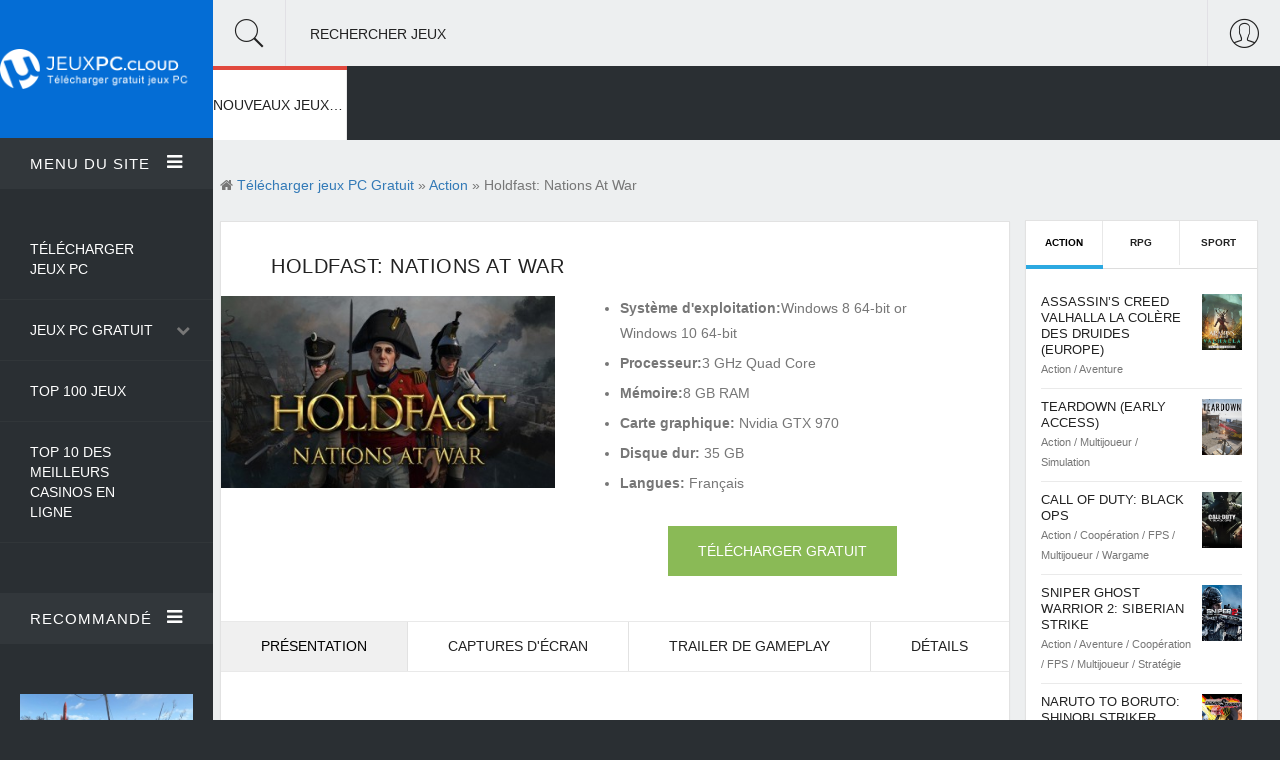

--- FILE ---
content_type: text/html; charset=utf-8
request_url: https://jeuxpc.cloud/181850-holdfast-nations-at-war.html
body_size: 11994
content:
<!DOCTYPE html>
<!--[if lt IE 7]><html class="no-js lt-ie9 lt-ie8 lt-ie7"><![endif]-->
<!--[if IE 7]><html class="no-js lt-ie9 lt-ie8"><![endif]-->
<!--[if IE 8]><html class="no-js lt-ie9"><![endif]-->
<!--[if gt IE 8]><!--><html lang="FR" ><!--<![endif]-->
    <head>
		<meta charset="utf-8">
<title>Holdfast: Nations At War Télécharger Jeu PC Gratuit</title>
<meta name="description" content="Holdfast: Nations At War PC Jeux vidéo gratuit télécharger Version Complete. Holdfast: Nations At War Jeu en téléchargement sur PC ou Mac gratuitement en version Française. Holdfast: Nations At War Download Torrent Crack - Repack - CorePack.">
<meta name="keywords" content="Holdfast: Nations At War télécharger, Holdfast: Nations At War Télécharger Jeu PC, Holdfast: Nations At War PC gratuit, Holdfast: Nations At War Download Torrent">
<meta name="generator" content="DataLife Engine (http://dle-news.ru)">
<meta property="og:site_name" content="Télécharger Jeux PC - Crack. Les nouveaux jeux 2025 gratuit en Français">
<meta property="og:type" content="article">
<meta property="og:title" content="Holdfast: Nations At War">
<meta property="og:url" content="https://jeuxpc.cloud/181850-holdfast-nations-at-war.html">
<meta property="og:image" content="https://jeuxpc.cloud/uploads/posts/2023-10/1697748747_1.jpg">
<meta property="og:description" content="Holdfast: Nations At War is an online multiplayer first and third person roleplay shooter which places community at the forefront. Take part in historic clashes on land and at sea waged by the most powerful nations raging across eras.Charge into battle with over 150 players per server!Engage in">
<link rel="search" type="application/opensearchdescription+xml" href="https://jeuxpc.cloud/index.php?do=opensearch" title="Télécharger Jeux PC - Crack. Les nouveaux jeux 2025 gratuit en Français">
<link rel="canonical" href="https://jeuxpc.cloud/181850-holdfast-nations-at-war.html">
<link rel="alternate" type="application/rss+xml" title="Télécharger Jeux PC - Crack. Les nouveaux jeux 2025 gratuit en Français" href="https://jeuxpc.cloud/rss.xml">
<link href="/engine/editor/css/default.css?v=e2537" rel="stylesheet" type="text/css">
<script src="/engine/classes/js/jquery.js?v=e2537"></script>
<script src="/engine/classes/js/jqueryui.js?v=e2537" defer></script>
<script src="/engine/classes/js/dle_js.js?v=e2537" defer></script>
<script src="/engine/classes/highslide/highslide.js?v=e2537" defer></script>
<script src="/engine/classes/masha/masha.js?v=e2537" defer></script>
		<meta http-equiv="X-UA-Compatible" content="IE=edge">
        <meta name="HandheldFriendly" content="true">
        <meta name="format-detection" content="telephone=no">
        <meta name="viewport" content="user-scalable=0, initial-scale=1.0, maximum-scale=1.0, width=device-width"> 
        <meta name="apple-mobile-web-app-capable" content="yes">
        <meta name="apple-mobile-web-app-status-bar-style" content="default">

        <link rel="shortcut icon" href="/templates/jeuxpc/images/favicon.png">

        <link rel="stylesheet" href="/templates/jeuxpc/css/engine.css">
        <link rel="stylesheet" href="/templates/jeuxpc/css/highlight.css">
        <link rel="stylesheet" href="/templates/jeuxpc/css/Pe-icon-7-stroke.css">
        <link rel="stylesheet" href="/templates/jeuxpc/css/meanmenu.css">
        <link rel="stylesheet" href="/templates/jeuxpc/css/animate.css">
        <link rel="stylesheet" href="/templates/jeuxpc/css/owl.carousel.css">
        <link rel="stylesheet" href="/templates/jeuxpc/css/owl.theme.css">
        <link rel="stylesheet" href="/templates/jeuxpc/css/lightgallery.min.css">
        <link rel="stylesheet" href="/templates/jeuxpc/css/font-awesome.min.css">
        <link rel="stylesheet" href="/templates/jeuxpc/css/font.css">
        <link rel="stylesheet" href="/templates/jeuxpc/css/bootstrap.min.css">
        <link rel="stylesheet" href="/templates/jeuxpc/css/style.css">
        <link rel="stylesheet" href="/templates/jeuxpc/css/common.css">
        <link rel="stylesheet" href="/templates/jeuxpc/css/responsive.css">
        
        <meta name="google-site-verification" content="5yZhbQFN2csBASLI3P0FB98eQdXKW4t8OMNKA0yc_Yk" />
                        <meta name="msvalidate.01" content="BF4B7A898A34DA05C369ED84D703F9C5" />
        
    </head>
    <body>
       
        <div class="container-fluid" id="container-full">
            <div class="row">

				<div class="col-md-2 no-padding">
    <div id="left-sidebar">
        <div class="sidebar-menu">
            <div class="logo">
                <a href="/"><img src="/templates/jeuxpc/images/logo.png" alt="" /></a>
            </div>

            <div id="menu-area" class="menu-area toogle-sidebar-sections">
                <div class="menu-head">
                    <a href="#0" class="accordion-toggle">Menu du site<span class="toggle-icon"><i class="fa fa-bars"></i></span></a>
                    <div class="accordion-content">
                        <div class="menu-body">
                            <ul>
                                <li><a href="/"> Télécharger Jeux PC</a></li>
                                <li><a href="/">Jeux PC Gratuit</a>
								    <span><i class="fa fa-chevron-down"></i></span>
                                    <ul class="drop-menu">
                                        <li><a href="/autre/">Autre</a></li>
            <li><a href="/arcade/">Arcade</a></li>
            <li><a href="/action/"> Action</a></li>
              <li><a href="/aventure/"> Aventure</a></li>
              <li><a href="/beatem-all/"> Beat'em all</a></li>
                            <li><a href="/cartes-cadeau/">Cartes Cadeau</a></li>
              <li><a href="/coaching/"> Coaching</a></li>
                            <li><a href="/combat/">Combat</a></li>
              <li><a href="/cooperation/">Coopération</a></li>
                            <li><a href="/course/">Course</a></li>
              <li><a href="/fps/">FPS</a></li>
                            <li><a href="/gestion/">Gestion</a></li>
              <li><a href="/mmo/">MMO</a></li>
                            <li><a href="/multijoueur/"> Multijoueur</a></li>
              <li><a href="/plates-formes/">Plates-formes</a></li>
                            <li><a href="/rpg/"> RPG</a></li>
              <li><a href="/shootem-up/">Shoot'em up</a></li>
                            <li><a href="/simulation/"> Simulation</a></li>
              <li><a href="/sport/">Sport</a></li>
                            <li><a href="/strategie/"> Stratégie</a></li>
              <li><a href="/wargame/">Wargame</a></li>
                           
                                       
                                    </ul>
                                </li>
                                 <li><a href="#">Top 100 Jeux</a></li>
                                      <li><a href="https://casinoenlignefr.co/">Top 10 des meilleurs casinos en ligne</a></li>
                             
                              
                            </ul>
                        </div>
                    </div>
                </div>
            </div>

            <div class="latest-post-area toogle-sidebar-sections">
                <div class="latest-post-head">
                    <a href="#0" class="accordion-toggle">Recommandé <span class="toggle-icon"><i class="fa fa-bars"></i></span></a>
                    <div class="accordion-content">
                        <div class="latest-post-body">
                           <div class="post">
    <div class="post-img">
        <div class="img-resp"><a href="https://jeuxpc.cloud/26-fallout-4-goty.html"><img src="/uploads/posts/2020-10/medium/1603814951_fallout-4-goty-edition-wallpaper-1.jpg" alt="Fallout 4 GOTY" alt=""></a></div>
    </div>
    <h3><a href="https://jeuxpc.cloud/26-fallout-4-goty.html">Fallout 4 GOTY </a></h3>
    <span>Action  / Aventure  / FPS  / RPG</span>
</div><div class="post">
    <div class="post-img">
        <div class="img-resp"><a href="https://jeuxpc.cloud/20-the-elder-scrolls-v-skyrim.html"><img src="/uploads/posts/2020-10/medium/1603790013_the-elder-scrolls-v-skyrim-special-edition-wallpaper-1.jpg" alt="The Elder Scrolls V: Skyrim" alt=""></a></div>
    </div>
    <h3><a href="https://jeuxpc.cloud/20-the-elder-scrolls-v-skyrim.html">The Elder Scrolls V: Skyrim </a></h3>
    <span>Action   / Aventure   / RPG</span>
</div><div class="post">
    <div class="post-img">
        <div class="img-resp"><a href="https://jeuxpc.cloud/30-monster-hunter-world.html"><img src="/uploads/posts/2020-10/medium/1603816716_monster-hunter-world-wallpaper-1.jpg" alt="Monster Hunter: World" alt=""></a></div>
    </div>
    <h3><a href="https://jeuxpc.cloud/30-monster-hunter-world.html">Monster Hunter: World </a></h3>
    <span>Action    / Aventure    / Coopération    / Multijoueur    / RPG</span>
</div><div class="post">
    <div class="post-img">
        <div class="img-resp"><a href="https://jeuxpc.cloud/38-football-manager-2021.html"><img src="/uploads/posts/2020-10/medium/1603820858_hp-copy-image-1745x1341_0.jpg" alt="Football Manager 2021" alt=""></a></div>
    </div>
    <h3><a href="https://jeuxpc.cloud/38-football-manager-2021.html">Football Manager 2021 </a></h3>
    <span>Simulation     / Sport</span>
</div><div class="post">
    <div class="post-img">
        <div class="img-resp"><a href="https://jeuxpc.cloud/34-efootball-pes-2021-season-update.html"><img src="/uploads/posts/2020-10/medium/1603817966_efootball-pes-2021-season-update-standard-edition-wallpaper-1.jpg" alt="eFootball PES 2021 Season Update" alt=""></a></div>
    </div>
    <h3><a href="https://jeuxpc.cloud/34-efootball-pes-2021-season-update.html">eFootball PES 2021 Season Update </a></h3>
    <span>Coopération      / Multijoueur      / Simulation      / Sport</span>
</div>
                        </div>
                    </div>
                </div>
            </div>

        </div>
    </div>
</div>

                <div class="col-md-10 no-padding">

                    <div class="top-bar">
    <div class="top-bar-head">

        <div class="search">
            <i class="pe-7s-search showSingle" id="1"></i>
            <p>Rechercher Jeux</p>
        </div>

        <div class="login-user pull-right showSingle" id="2">
            <i class="pe-7s-user"></i>
        </div>

        

    </div>

    <div class="top-bar-body">

        <div class="search-body targetDiv" id="div1"> 
            <form method="post">
                <input type="text" class="form-control no-radius" id="story" name="story" placeholder="Rechercher Jeux">
                <input type="hidden" name="do" value="search">
				<input type="hidden" name="subaction" value="search">
            </form>
        </div>

      
        
        <div class="user-body targetDiv" id="div2">
            <div class="row">
                

<div class="col-md-6">
	<div class="login-account">
		<p>Enter</p>
		<form method="post">
			<div class="form-group">
				<input type="text" class="form-control no-radius" name="login_name" placeholder="Login:">
			</div>
			<div class="input-group">
				<input type="password" class="form-control no-radius" name="login_password" placeholder="password:">
				<span class="input-group-btn">
					<button class="btn btn-default" onclick="submit();" type="submit">OK</button>
				</span>
			</div>
			<input name="login" type="hidden" id="login" value="submit">
		
		</form>
	</div>
</div>

<div class="dashed-divider"></div>



            </div>
        </div>

    </div>
</div>
					<div class="category-nav">
    <div id="mega-menu" class="mega-menu">
        <ul>
            <li id="menu_1" class="mega-menu-li life-style"><a href="/">NOUVEAUX JEUX PC</a>
                
                <ul>
                    <li>
                        <div class="menu-wrapper">
                            <div class="post-tab container-fluid no-padding">
                                    <div class="row margin-zero">
                                        <div class="col-md-3 col-sm-3 no-padding">
                                            <div class="submenu-lists">
                                                <h4>Nouveaux jeux PC <i class="fa fa-gamepad"></i></h4>
                                                <div class="nav">
                                                    <div class="list"><a href="#">Top 100 Jeux</a></div>
                                                   
                                                </div>
                                            </div>
                                        </div>

                                        <div class="col-md-9 col-sm-9">
                                            <div class="tab-content">
                                                <div class="row">
                                                    <div class="col-md-4 col-sm-4  no-padding">
    <div class="menu-post">
        <div class="post">
            <a href="https://jeuxpc.cloud/181861-thief-simulator.html" class="img-resp"><img src="/uploads/posts/2023-10/medium/1697831268_1.jpg" alt="Thief Simulator"></a>
            <h3><a href="https://jeuxpc.cloud/181861-thief-simulator.html">Thief Simulator</a></h3>
        </div>
    </div>
</div><div class="col-md-4 col-sm-4  no-padding">
    <div class="menu-post">
        <div class="post">
            <a href="https://jeuxpc.cloud/181860-darksiders-iii-deluxe-edition.html" class="img-resp"><img src="/uploads/posts/2023-10/medium/1697751074_1.jpg" alt="Darksiders III Deluxe Edition"></a>
            <h3><a href="https://jeuxpc.cloud/181860-darksiders-iii-deluxe-edition.html">Darksiders III Deluxe Edition</a></h3>
        </div>
    </div>
</div><div class="col-md-4 col-sm-4  no-padding">
    <div class="menu-post">
        <div class="post">
            <a href="https://jeuxpc.cloud/181859-marvels-guardians-of-the-galaxy.html" class="img-resp"><img src="/uploads/posts/2023-10/medium/1697750796_1.jpg" alt="Marvel&#039;s Guardians of the Galaxy"></a>
            <h3><a href="https://jeuxpc.cloud/181859-marvels-guardians-of-the-galaxy.html">Marvel&#039;s Guardians of the Galaxy</a></h3>
        </div>
    </div>
</div>
                                                </div>
                                            </div>
                                        </div>
                                    </div>
                            </div>
                        </div>
                    </li>
                </ul>
            </li>
            

        
           




      

           
         
        </ul>
    </div>
</div>

                    <div class="main-content">
					    

                        <div class="main-post-body showfull">
                            <div class="row">
                                <div class="col-md-9 w-100">
                                    <div class="row">
                                        <div class="speedbar" ><i class="fa fa-home"></i> <span itemscope itemtype="https://schema.org/BreadcrumbList"><span itemprop="itemListElement" itemscope itemtype="https://schema.org/ListItem"><meta itemprop="position" content="1"><a href="https://jeuxpc.cloud/" itemprop="item"><span itemprop="name">Télécharger jeux PC Gratuit</span></a></span> &raquo; <span itemprop="itemListElement" itemscope itemtype="https://schema.org/ListItem"><meta itemprop="position" content="2"><a href="https://jeuxpc.cloud/action/" itemprop="item"><span itemprop="name">Action</span></a></span> &raquo; Holdfast: Nations At War</span></div>
                                        <div ><div id='dle-content'>   <div class="single-post">
 
	<div class="article-and-feature post-bottom-content bg-box-shadow each-section" data-scroll-index="0">
		<h1>Holdfast: Nations At War</h1>

		

		<div class="single_top">
			<div class="poster_img">
			<a class="highslide" href="https://jeuxpc.cloud/uploads/posts/2023-10/medium/1697748747_1.jpg">
				<img class="img-responsive" src="/uploads/posts/2023-10/medium/1697748747_1.jpg" alt="Holdfast: Nations At War">
			</a>
			</div>

			<div class="download_bl">
				<ul>
				    <li><b>Système d'exploitation:</b>Windows 8 64-bit or Windows 10 64-bit</li>
				    <li><b>Processeur:</b>3 GHz Quad Core</li>
					<li><b>Mémoire:</b>8 GB RAM</li>
					<li><b>Carte graphique:</b> Nvidia GTX 970</li>
					<li><b>Disque dur:</b> 35 GB</li>
                    <li><b>Langues:</b> Français</li>
				</ul>

				<div class="download_btns">
					<a href=".download" class="downl btn btn-default btn-green no-radius">TÉLÉCHARGER GRATUIT</a>
				</div>	

			</div>
		</div>
		

		<div  class="single-post-feature">
			<div class="single-post-tab">
				<div role="tabpanel">
					<!-- ___Nav Tabs___ -->
					<ul class="nav nav-tabs" role="tablist">
						<li role="presentation" class="active"><a href="#post-tab-1" aria-controls="post-tab-1" role="tab" data-toggle="tab">Présentation</a></li>
						<li role="presentation"><a href="#post-tab-2" aria-controls="post-tab-2" role="tab" data-toggle="tab">Captures d'écran</a></li>
						<li role="presentation"><a href="#post-tab-3" aria-controls="post-tab-3" role="tab" data-toggle="tab">Trailer de Gameplay</a></li>
						<li role="presentation"><a href="#post-tab-4" aria-controls="post-tab-4" role="tab" data-toggle="tab">Détails</a></li>
					</ul>

					<!-- ___Tab Content___ -->
					<div class="tab-content">

						<div role="tabpanel" class="tab-pane fade in active" id="post-tab-1">
							<div class="row">
								<div class="col-md-12">
                                    <h2> Holdfast: Nations At War TÉLÉCHARGER JEU PC GRATUIT</h2><br>
									Holdfast: Nations At War is an online multiplayer first and third person roleplay shooter which places community at the forefront. Take part in historic clashes on land and at sea waged by the most powerful nations raging across eras.<br><br>Charge into battle with over <b>150 players</b> per server!<br>Engage in large-scale battles across multiple eras! Ram your shot and fire impressive displays of coordinated volleys in the Napoleonic Wars or take to the frontlines of World War One and charge at the officer's whistle to death or victory.<br>Join the army, navy or the coast guard! Keep the line steady in open field battles, fire cannon and cooperate to keep your naval vessel afloat or guard the shoreline to the last man standing and repel the invader in coastal siege battles.<br><br>Steadfast men in the ranks and take lead as an officer, fire devastating musket volleys while standing shoulder to shoulder, support the fight from the rear with artillery, construct defences or boldly charge with bayonet equipped.<br><br>A grand selection of 26 classes to play with. Every class comes with its own traits and abilities which are crucial for your team’s survival.<br><br>Ride into battle with your trusty steed and engage the enemy with swords, pistols and carbines from horseback. Mounted hussar and dragoon classes quickly traverse the field of battle. Gallop away now as tides of glory await!<br>Battle-hardened soldiers are able to cosmetically display their skill through Holdfast’s player progression and customisation mechanics. Players can select from 20+ unlockable heads in the game, equip other nations' muskets, and melee weaponry as well as specify the pitch of their character's voice for shouts and calls.<br><br>Take the King’s shilling or fight for the Emperor in smoke-filled Napoleonic field battles! Declare your allegiance to the British Empire, French Empire, Kingdom of Prussia, Russian Empire, Kingdom of Italy, Central Powers or Allied Powers and strive for dominance over the battlefield.<br>Experience the thrill of naval combat aboard mighty warships from the golden age of sail! Assemble the crew and take to the seven seas as you master several unique ship types each with their own distinct characteristics.<br><br>Enlist with a regiment (game clan) and rise through the ranks! Partake in fierce organised events where the community battles in formations relevant to the Napoleonic era. Hone your skills because you can be sure that your opponents will too.<br><br>Holdfast is more than just a game, its community provides an extra experience with it through the many role-play features and proximity voice chat. It brings role-players, regiment (clan) members, casual gamers, and those who are here just for the untimely funny moments together.<br><br>The great Holdfast community <b>welcomes you</b>. ️
                                    <br><br>
                                    <div class="download">
    <div class="title">Holdfast: Nations At War</div>
    <div class="size_file"><div>Taille<span>35 GB</span></div></div> 
    <div class="btn_download"><a href="/telecharger.php" target="_blank"  rel="nofollow" >TÉLÉCHARGER</a></div>
</div>
                                    
								</div>
							</div>
						</div>
						
						
						<div role="tabpanel" class="tab-pane fade" id="post-tab-2">
							<div class="row">
								<div class="col-md-12">
									<div class="screens-f"></div>
									<div class="screen_hidden"><a class="highslide" href="https://jeuxpc.cloud/uploads/posts/2023-10/1697748875_2.jpg" target="_blank"><img src="/uploads/posts/2023-10/medium/1697748875_2.jpg" alt="" class="fr-dib"></a><br><a class="highslide" href="https://jeuxpc.cloud/uploads/posts/2023-10/1697748871_3.jpg" target="_blank"><img src="/uploads/posts/2023-10/medium/1697748871_3.jpg" alt="" class="fr-dib"></a><br><a class="highslide" href="https://jeuxpc.cloud/uploads/posts/2023-10/1697748883_4.jpg" target="_blank"><img src="/uploads/posts/2023-10/medium/1697748883_4.jpg" alt="" class="fr-dib"></a><br><a class="highslide" href="https://jeuxpc.cloud/uploads/posts/2023-10/1697748852_5.jpg" target="_blank"><img src="/uploads/posts/2023-10/medium/1697748852_5.jpg" alt="" class="fr-dib"></a><br><a class="highslide" href="https://jeuxpc.cloud/uploads/posts/2023-10/1697748867_6.jpg" target="_blank"><img src="/uploads/posts/2023-10/medium/1697748867_6.jpg" alt="" class="fr-dib"></a><br></div>
								</div>
							</div>
						</div>
						
						
						
						<div role="tabpanel" class="tab-pane fade" id="post-tab-3">
							<div class="row">
								<div class="col-md-12">
									<div class="videoWrapper"><!--dle_media_begin:https://youtu.be/4GVVr2T2yqQ--><iframe width="356" height="200" src="https://www.youtube.com/embed/4GVVr2T2yqQ?feature=oembed" frameborder="0" allow="accelerometer; autoplay; clipboard-write; encrypted-media; gyroscope; picture-in-picture; web-share" allowfullscreen title="Random Holdfast: Nations at War Bullshittery (part 2)"></iframe><!--dle_media_end--></div>
								</div>
							</div>
						</div>
						

						
						<div role="tabpanel" class="tab-pane fade" id="post-tab-4">
							<div class="row">
								<div class="col-md-12">
									<h2>Configurations</h2><h3>minimale*</h3><ul><li><b>OS:</b>Windows 8 64-bit or Windows 10 64-bit</li><li><b>Processor:</b>3 GHz Dual Core</li><li><b>Memory:</b>6 GB RAM</li><li><b>Graphics:</b>DirectX 11 Compatible Card</li><li><b>DirectX:</b>Version 11</li><li><b>Network:</b>Broadband Internet connection</li><li><b>Storage:</b>35 GB available space</li><li><b>Additional Notes:</b>A GeForce GTX 960M card is capable of running the game at a low framerate when playing army based game modes on minimum graphics settings.</li></ul><h3>recommandée*</h3><ul><li><b>OS:</b>Windows 8 64-bit or Windows 10 64-bit</li><li><b>Processor:</b>3 GHz Quad Core</li><li><b>Memory:</b>8 GB RAM</li><li><b>Graphics:</b>Nvidia GTX 970</li><li><b>DirectX:</b>Version 11</li><li><b>Network:</b>Broadband Internet connection</li><li><b>Storage:</b>35 GB available space</li></ul><br>
								</div>
							</div>
						</div>
						

					</div>
					<!-- End Tab Content -->

				
				</div>

			</div>
		
		</div>

	

		<div class="post-meta fx-row">
			<div class="tags">
				<ul class="tag-mobile">
					<li>Catégorie:</li>
					<li><a href="https://jeuxpc.cloud/action/">Action</a> / <a href="https://jeuxpc.cloud/simulation/">Simulation</a> / <a href="https://jeuxpc.cloud/strategie/">Stratégie</a></li>
				</ul>
			</div>
            
		</div>

	

	</div>
	
	
	<div data-scroll-index="4" class="each-section comments"><h3>Jeux similaires:</h3></div>
	<div class="row related"><div class="col-md-4 col-sm-4">
    <div class="post-bottom-content news_width_auto">
        <div class="img-resp"><a href="https://jeuxpc.cloud/1140-victory-at-sea.html"><img src="/uploads/posts/2020-11/1606754525_victory-at-sea-cover.jpg" alt="Victory at Sea" ></a></div>
        <h3><a href="https://jeuxpc.cloud/1140-victory-at-sea.html">Victory at Sea</a></h3>
    </div>
</div><div class="col-md-4 col-sm-4">
    <div class="post-bottom-content news_width_auto">
        <div class="img-resp"><a href="https://jeuxpc.cloud/1593-lead-and-gold-gang-of-the-wild-west.html"><img src="/uploads/posts/2020-12/1607284082_lead-and-gold-gang-of-the-wild-west-cover.jpg" alt="Lead and Gold: Gang of The Wild West" ></a></div>
        <h3><a href="https://jeuxpc.cloud/1593-lead-and-gold-gang-of-the-wild-west.html">Lead and Gold: Gang of The Wild West</a></h3>
    </div>
</div><div class="col-md-4 col-sm-4">
    <div class="post-bottom-content news_width_auto">
        <div class="img-resp"><a href="https://jeuxpc.cloud/1951-blitzkrieg-ii-anthology.html"><img src="/uploads/posts/2020-12/1607886544_blitzkrieg-ii-anthology-cover.jpg" alt="Blitzkrieg II Anthology" ></a></div>
        <h3><a href="https://jeuxpc.cloud/1951-blitzkrieg-ii-anthology.html">Blitzkrieg II Anthology</a></h3>
    </div>
</div><div class="col-md-4 col-sm-4">
    <div class="post-bottom-content news_width_auto">
        <div class="img-resp"><a href="https://jeuxpc.cloud/4822-siege-the-day.html"><img src="/uploads/posts/2022-01/1643288454_siege-the-day-early-access-pc-jeu-steam-cover.jpg" alt="Siege the Day" ></a></div>
        <h3><a href="https://jeuxpc.cloud/4822-siege-the-day.html">Siege the Day</a></h3>
    </div>
</div><div class="col-md-4 col-sm-4">
    <div class="post-bottom-content news_width_auto">
        <div class="img-resp"><a href="https://jeuxpc.cloud/411-flashing-lights-police-fire-ems.html"><img src="/uploads/posts/2020-11/1604992046_flashing-lights-police-fire-ems-cover.jpg" alt="Flashing Lights - Police Fire EMS" ></a></div>
        <h3><a href="https://jeuxpc.cloud/411-flashing-lights-police-fire-ems.html">Flashing Lights - Police Fire EMS</a></h3>
    </div>
</div><div class="col-md-4 col-sm-4">
    <div class="post-bottom-content news_width_auto">
        <div class="img-resp"><a href="https://jeuxpc.cloud/1602-heavy-fire-afghanistan.html"><img src="/uploads/posts/2020-12/1607286094_heavy-fire-afghanistan-cover.jpg" alt="Heavy Fire: Afghanistan" ></a></div>
        <h3><a href="https://jeuxpc.cloud/1602-heavy-fire-afghanistan.html">Heavy Fire: Afghanistan</a></h3>
    </div>
</div></div>
	

	

</div></div></div>
                                    </div>
                                </div>

								<div class="text-center">
    <div class="col-md-3 col-sm-12 news_sidebar">
        <div class="sidebar">
            <div class="row">
                <div class="col-lg-12 col-md-12 col-sm-6 col-xs-12 news_margin_first_child_top_out">
                    <div class="sidebar-widget sidebar-tab">
                        <div role="tabpanel">

                            <ul class="nav nav-tabs" role="tablist">
                                <li role="presentation" class="active"><a href="#games" aria-controls="games" role="tab" data-toggle="tab">Action</a></li>
                                <li role="presentation"><a href="#soft" aria-controls="soft" role="tab" data-toggle="tab">RPG</a></li>
                                <li role="presentation"><a href="#music" aria-controls="music" role="tab" data-toggle="tab">Sport</a></li>
                            </ul>

                            <div class="tab-content">

                                <div role="tabpanel" class="tab-pane fade in active" id="games">
                                    <ul>
                                        <li>
    <div class="media">
        <div class="media-body media-left">
            <h3><a href="https://jeuxpc.cloud/5266-assassins-creed-valhalla-la-colere-des-druides-europe.html">Assassin’s Creed Valhalla La Colère des Druides (Europe)</a></h3>
            <span>Action          / Aventure</span>
        </div>
        <div class="media-right">
            <img class="img-responsive" src="/uploads/posts/2022-02/1644513963_jeu-uplay-assassine28099s-creed-valhalla-la-colere-des-druides-cover.jpg" alt="Assassin’s Creed Valhalla La Colère des Druides (Europe)" style="height:auto;">
        </div>
    </div>
</li><li>
    <div class="media">
        <div class="media-body media-left">
            <h3><a href="https://jeuxpc.cloud/3223-teardown-early-access.html">Teardown (Early Access)</a></h3>
            <span>Action           / Multijoueur           / Simulation</span>
        </div>
        <div class="media-right">
            <img class="img-responsive" src="/uploads/posts/2021-05/1621712737_teardown-early-access-cover.jpg" alt="Teardown (Early Access)" style="height:auto;">
        </div>
    </div>
</li><li>
    <div class="media">
        <div class="media-body media-left">
            <h3><a href="https://jeuxpc.cloud/2390-call-of-duty-black-ops.html">Call of Duty: Black Ops</a></h3>
            <span>Action            / Coopération            / FPS            / Multijoueur            / Wargame</span>
        </div>
        <div class="media-right">
            <img class="img-responsive" src="/uploads/posts/2021-04/1619808989_call-of-duty-black-ops-cover.jpg" alt="Call of Duty: Black Ops" style="height:auto;">
        </div>
    </div>
</li><li>
    <div class="media">
        <div class="media-body media-left">
            <h3><a href="https://jeuxpc.cloud/1285-sniper-ghost-warrior-2-siberian-strike.html">Sniper Ghost Warrior 2: Siberian Strike</a></h3>
            <span>Action             / Aventure             / Coopération             / FPS             / Multijoueur             / Stratégie</span>
        </div>
        <div class="media-right">
            <img class="img-responsive" src="/uploads/posts/2020-12/1606946714_sniper-ghost-warrior-2-siberian-strike-cover.jpg" alt="Sniper Ghost Warrior 2: Siberian Strike" style="height:auto;">
        </div>
    </div>
</li><li>
    <div class="media">
        <div class="media-body media-left">
            <h3><a href="https://jeuxpc.cloud/177-naruto-to-boruto-shinobi-striker.html">Naruto to Boruto: Shinobi Striker</a></h3>
            <span>Action              / Coopération              / Multijoueur              / RPG</span>
        </div>
        <div class="media-right">
            <img class="img-responsive" src="/uploads/posts/2020-11/1604254063_naruto-to-boruto-shinobi-striker-cover.jpg" alt="Naruto to Boruto: Shinobi Striker" style="height:auto;">
        </div>
    </div>
</li><li>
    <div class="media">
        <div class="media-body media-left">
            <h3><a href="https://jeuxpc.cloud/73-naruto-shippuden-ultimate-ninja-storm-4.html">Naruto Shippuden: Ultimate Ninja Storm 4</a></h3>
            <span>Action               / Aventure               / Coopération               / Multijoueur</span>
        </div>
        <div class="media-right">
            <img class="img-responsive" src="/uploads/posts/2020-10/1603878418_naruto-shippuden-ultimate-ninja-storm-4-cover.jpg" alt="Naruto Shippuden: Ultimate Ninja Storm 4" style="height:auto;">
        </div>
    </div>
</li><li>
    <div class="media">
        <div class="media-body media-left">
            <h3><a href="https://jeuxpc.cloud/20-the-elder-scrolls-v-skyrim.html">The Elder Scrolls V: Skyrim</a></h3>
            <span>Action                / Aventure                / RPG</span>
        </div>
        <div class="media-right">
            <img class="img-responsive" src="/uploads/posts/2020-10/1603789950_the-elder-scrolls-v-skyrim-special-edition-cover.jpg" alt="The Elder Scrolls V: Skyrim" style="height:auto;">
        </div>
    </div>
</li><li>
    <div class="media">
        <div class="media-body media-left">
            <h3><a href="https://jeuxpc.cloud/1324-my-hero-ones-justice.html">My hero one&#039;s justice</a></h3>
            <span>Action                 / Combat                 / Coopération                 / Multijoueur</span>
        </div>
        <div class="media-right">
            <img class="img-responsive" src="/uploads/posts/2020-12/1607005258_my-hero-ones-justice-cover.jpg" alt="My hero one&#039;s justice" style="height:auto;">
        </div>
    </div>
</li><li>
    <div class="media">
        <div class="media-body media-left">
            <h3><a href="https://jeuxpc.cloud/16-watch-dogs-legion.html">Watch Dogs Legion</a></h3>
            <span>Action                  / Aventure                  / Coopération                  / Multijoueur</span>
        </div>
        <div class="media-right">
            <img class="img-responsive" src="/uploads/posts/2020-10/1603788703_watch-dogs-legion-cover.jpg" alt="Watch Dogs Legion" style="height:auto;">
        </div>
    </div>
</li><li>
    <div class="media">
        <div class="media-body media-left">
            <h3><a href="https://jeuxpc.cloud/3222-door-kickers-2-task-force-north-early-access.html">Door Kickers 2: Task Force North (Early Access)</a></h3>
            <span>Action                   / Simulation                   / Stratégie</span>
        </div>
        <div class="media-right">
            <img class="img-responsive" src="/uploads/posts/2021-05/1621712444_door-kickers-2-task-force-north-early-access-cover.jpg" alt="Door Kickers 2: Task Force North (Early Access)" style="height:auto;">
        </div>
    </div>
</li>
                                    </ul>
                                </div>

                                <div role="tabpanel" class="tab-pane fade" id="soft">
                                    <ul>
                                        <li>
    <div class="media">
        <div class="media-body media-left">
            <h3><a href="https://jeuxpc.cloud/181864-pathfinder-wrath-of-the-righteous-enhanced-edition.html">Pathfinder: Wrath of the Righteous Enhanced Edition</a></h3>
            <span>Aventure                    / RPG                    / Stratégie</span>
        </div>
        <div class="media-right">
            <img class="img-responsive" src="/uploads/posts/2023-10/medium/1697832202_1.jpg" alt="Pathfinder: Wrath of the Righteous Enhanced Edition" style="height:auto;">
        </div>
    </div>
</li><li>
    <div class="media">
        <div class="media-body media-left">
            <h3><a href="https://jeuxpc.cloud/177-naruto-to-boruto-shinobi-striker.html">Naruto to Boruto: Shinobi Striker</a></h3>
            <span>Action                     / Coopération                     / Multijoueur                     / RPG</span>
        </div>
        <div class="media-right">
            <img class="img-responsive" src="/uploads/posts/2020-11/1604254063_naruto-to-boruto-shinobi-striker-cover.jpg" alt="Naruto to Boruto: Shinobi Striker" style="height:auto;">
        </div>
    </div>
</li><li>
    <div class="media">
        <div class="media-body media-left">
            <h3><a href="https://jeuxpc.cloud/20-the-elder-scrolls-v-skyrim.html">The Elder Scrolls V: Skyrim</a></h3>
            <span>Action                      / Aventure                      / RPG</span>
        </div>
        <div class="media-right">
            <img class="img-responsive" src="/uploads/posts/2020-10/1603789950_the-elder-scrolls-v-skyrim-special-edition-cover.jpg" alt="The Elder Scrolls V: Skyrim" style="height:auto;">
        </div>
    </div>
</li><li>
    <div class="media">
        <div class="media-body media-left">
            <h3><a href="https://jeuxpc.cloud/24-horizon-zero-dawn.html">Horizon Zero Dawn</a></h3>
            <span>Coaching                       / RPG</span>
        </div>
        <div class="media-right">
            <img class="img-responsive" src="/uploads/posts/2020-10/1603791754_horizon-zero-dawn-complete-edition-cover.jpg" alt="Horizon Zero Dawn" style="height:auto;">
        </div>
    </div>
</li><li>
    <div class="media">
        <div class="media-body media-left">
            <h3><a href="https://jeuxpc.cloud/26-fallout-4-goty.html">Fallout 4 GOTY</a></h3>
            <span>Action                        / Aventure                        / FPS                        / RPG</span>
        </div>
        <div class="media-right">
            <img class="img-responsive" src="/uploads/posts/2020-10/1603814826_fallout-4-goty-edition-cover.jpg" alt="Fallout 4 GOTY" style="height:auto;">
        </div>
    </div>
</li><li>
    <div class="media">
        <div class="media-body media-left">
            <h3><a href="https://jeuxpc.cloud/21-squad.html">Squad</a></h3>
            <span>Action                         / Coopération                         / FPS                         / RPG                         / Simulation</span>
        </div>
        <div class="media-right">
            <img class="img-responsive" src="/uploads/posts/2020-10/1603790302_squad-cover.jpg" alt="Squad" style="height:auto;">
        </div>
    </div>
</li><li>
    <div class="media">
        <div class="media-body media-left">
            <h3><a href="https://jeuxpc.cloud/11-minecraft.html">Minecraft</a></h3>
            <span>Multijoueur                          / RPG</span>
        </div>
        <div class="media-right">
            <img class="img-responsive" src="/uploads/posts/2020-10/1603785504_minecraft-cover.jpg" alt="Minecraft" style="height:auto;">
        </div>
    </div>
</li><li>
    <div class="media">
        <div class="media-body media-left">
            <h3><a href="https://jeuxpc.cloud/30-monster-hunter-world.html">Monster Hunter: World</a></h3>
            <span>Action                           / Aventure                           / Coopération                           / Multijoueur                           / RPG</span>
        </div>
        <div class="media-right">
            <img class="img-responsive" src="/uploads/posts/2020-10/1603816694_monster-hunter-world-cover.jpg" alt="Monster Hunter: World" style="height:auto;">
        </div>
    </div>
</li><li>
    <div class="media">
        <div class="media-body media-left">
            <h3><a href="https://jeuxpc.cloud/89-mount-amp-blade-ii-bannerlord.html">Mount &amp; Blade II: Bannerlord</a></h3>
            <span>Action                            / Aventure                            / Coopération                            / Multijoueur                            / RPG                            / Simulation</span>
        </div>
        <div class="media-right">
            <img class="img-responsive" src="/uploads/posts/2020-10/1603885845_mount-blade-ii-bannerlord-early-access-cover.jpg" alt="Mount &amp; Blade II: Bannerlord" style="height:auto;">
        </div>
    </div>
</li><li>
    <div class="media">
        <div class="media-body media-left">
            <h3><a href="https://jeuxpc.cloud/2894-jojos-bizarre-adventure-last-survivor.html">JoJo&#039;s Bizarre Adventure: Last Survivor</a></h3>
            <span>Action                             / Aventure                             / Combat                             / RPG</span>
        </div>
        <div class="media-right">
            <img class="img-responsive" src="/uploads/posts/2021-05/1621269220_jojos-bizarre-adventure-last-survivor-cover.jpg" alt="JoJo&#039;s Bizarre Adventure: Last Survivor" style="height:auto;">
        </div>
    </div>
</li>
                                    </ul>
                                </div>

                                <div role="tabpanel" class="tab-pane fade" id="music">
                                    <ul>
                                        <li>
    <div class="media">
        <div class="media-body media-left">
            <h3><a href="https://jeuxpc.cloud/8-fifa-21.html">FIFA 21</a></h3>
            <span>Multijoueur                              / Simulation                              / Sport</span>
        </div>
        <div class="media-right">
            <img class="img-responsive" src="/uploads/posts/2020-10/1603745048_fifa-21-cover.jpg" alt="FIFA 21" style="height:auto;">
        </div>
    </div>
</li><li>
    <div class="media">
        <div class="media-body media-left">
            <h3><a href="https://jeuxpc.cloud/14-forza-horizon-4.html">Forza Horizon 4</a></h3>
            <span>Course                               / Sport</span>
        </div>
        <div class="media-right">
            <img class="img-responsive" src="/uploads/posts/2020-10/1603787296_forza-horizon-4-pc-xbox-one-cover.jpg" alt="Forza Horizon 4" style="height:auto;">
        </div>
    </div>
</li><li>
    <div class="media">
        <div class="media-body media-left">
            <h3><a href="https://jeuxpc.cloud/2966-f1-2021.html">F1 2021</a></h3>
            <span>Course                                / Multijoueur                                / Simulation                                / Sport</span>
        </div>
        <div class="media-right">
            <img class="img-responsive" src="/uploads/posts/2021-05/1621366455_f1-2021-cover.jpg" alt="F1 2021" style="height:auto;">
        </div>
    </div>
</li><li>
    <div class="media">
        <div class="media-body media-left">
            <h3><a href="https://jeuxpc.cloud/38-football-manager-2021.html">Football Manager 2021</a></h3>
            <span>Simulation                                 / Sport</span>
        </div>
        <div class="media-right">
            <img class="img-responsive" src="/uploads/posts/2020-10/1603818766_football-manager-2021-cover.jpg" alt="Football Manager 2021" style="height:auto;">
        </div>
    </div>
</li><li>
    <div class="media">
        <div class="media-body media-left">
            <h3><a href="https://jeuxpc.cloud/44-fall-guys-ultimate-knockout.html">Fall Guys: Ultimate Knockout</a></h3>
            <span>Action                                  / Coopération                                  / Multijoueur                                  / Sport</span>
        </div>
        <div class="media-right">
            <img class="img-responsive" src="/uploads/posts/2020-10/1603820365_fall-guys-ultimate-knockout-cover.jpg" alt="Fall Guys: Ultimate Knockout" style="height:auto;">
        </div>
    </div>
</li><li>
    <div class="media">
        <div class="media-body media-left">
            <h3><a href="https://jeuxpc.cloud/34-efootball-pes-2021-season-update.html">eFootball PES 2021 Season Update</a></h3>
            <span>Coopération                                   / Multijoueur                                   / Simulation                                   / Sport</span>
        </div>
        <div class="media-right">
            <img class="img-responsive" src="/uploads/posts/2020-10/1603817847_efootball-pes-2021-season-update-standard-edition-cover.jpg" alt="eFootball PES 2021 Season Update" style="height:auto;">
        </div>
    </div>
</li><li>
    <div class="media">
        <div class="media-body media-left">
            <h3><a href="https://jeuxpc.cloud/181590-ea-sports-fc-24.html">EA Sports FC 24</a></h3>
            <span>Simulation                                    / Sport</span>
        </div>
        <div class="media-right">
            <img class="img-responsive" src="/uploads/posts/2023-10/medium/1696783387_1.jpg" alt="EA Sports FC 24" style="height:auto;">
        </div>
    </div>
</li><li>
    <div class="media">
        <div class="media-body media-left">
            <h3><a href="https://jeuxpc.cloud/3220-dirt-5-year-1-upgrade.html">DIRT 5 - Year 1 Upgrade</a></h3>
            <span>Aventure                                     / Course                                     / Simulation                                     / Sport                                     / Stratégie</span>
        </div>
        <div class="media-right">
            <img class="img-responsive" src="/uploads/posts/2021-05/1621711923_dirt-5-year-1-upgrade-cover.jpg" alt="DIRT 5 - Year 1 Upgrade" style="height:auto;">
        </div>
    </div>
</li><li>
    <div class="media">
        <div class="media-body media-left">
            <h3><a href="https://jeuxpc.cloud/42-f1-2020.html">F1 2020</a></h3>
            <span>Course                                      / Gestion                                      / Multijoueur                                      / Simulation                                      / Sport</span>
        </div>
        <div class="media-right">
            <img class="img-responsive" src="/uploads/posts/2020-10/1603819943_f1-2020-cover.jpg" alt="F1 2020" style="height:auto;">
        </div>
    </div>
</li><li>
    <div class="media">
        <div class="media-body media-left">
            <h3><a href="https://jeuxpc.cloud/13-les-sims-4-escapade-enneigee.html">Les Sims 4: Escapade enneigée</a></h3>
            <span>Simulation                                       / Sport</span>
        </div>
        <div class="media-right">
            <img class="img-responsive" src="/uploads/posts/2020-10/1603799625_ekszfu1xuaevqay_thumb_jpg_dadcdaa8e41ed7ae95f3ad6dc55aaa71.jpg" alt="Les Sims 4: Escapade enneigée" style="height:auto;">
        </div>
    </div>
</li>
                                    </ul>
                                </div>

                            </div>
                        </div>
                    </div>
                </div>

               
              

                


            </div>
        </div>
    </div>
</div>
                                
                            </div>
                        </div>
                    </div> 

					<div class="bottom-trending-post">
    <h2 class="text-center">JEUX LES PLUS VUES</h2>
    <div id="trend-post" class="trend-post">
        <div class="post item">
    <a href="https://jeuxpc.cloud/5266-assassins-creed-valhalla-la-colere-des-druides-europe.html">
        <div class="img-resp"><img src="/uploads/posts/2022-02/medium/1644514105_jeu-uplay-assassine28099s-creed-valhalla-la-colere-des-druides-wallpaper-1.jpg" alt="Assassin’s Creed Valhalla La Colère des Druides (Europe)" alt=""></div>
        <div class="overlay">
            <h3>Assassin’s Creed Valhalla La Colère des Druides (Europe)</h3>
        </div>
    </a>
</div><div class="post item">
    <a href="https://jeuxpc.cloud/181864-pathfinder-wrath-of-the-righteous-enhanced-edition.html">
        <div class="img-resp"><img src="/uploads/posts/2023-10/medium/1697832268_2.jpg" alt="Pathfinder: Wrath of the Righteous Enhanced Edition" alt=""></div>
        <div class="overlay">
            <h3>Pathfinder: Wrath of the Righteous Enhanced Edition</h3>
        </div>
    </a>
</div><div class="post item">
    <a href="https://jeuxpc.cloud/8-fifa-21.html">
        <div class="img-resp"><img src="/uploads/posts/2020-10/1603797216_default_2020-07-22_66abfdb0-7500-4e7d-a61c-8cad46ddb6c4.png" alt="FIFA 21" alt=""></div>
        <div class="overlay">
            <h3>FIFA 21</h3>
        </div>
    </a>
</div><div class="post item">
    <a href="https://jeuxpc.cloud/3223-teardown-early-access.html">
        <div class="img-resp"><img src="/uploads/posts/2021-05/medium/1621712849_teardown-early-access-wallpaper-1.jpg" alt="Teardown (Early Access)" alt=""></div>
        <div class="overlay">
            <h3>Teardown (Early Access)</h3>
        </div>
    </a>
</div><div class="post item">
    <a href="https://jeuxpc.cloud/14-forza-horizon-4.html">
        <div class="img-resp"><img src="/uploads/posts/2020-10/medium/1603787374_forza-horizon-4-pc-xbox-one-wallpaper-1.jpg" alt="Forza Horizon 4" alt=""></div>
        <div class="overlay">
            <h3>Forza Horizon 4</h3>
        </div>
    </a>
</div><div class="post item">
    <a href="https://jeuxpc.cloud/2390-call-of-duty-black-ops.html">
        <div class="img-resp"><img src="/uploads/posts/2021-04/medium/1619809101_call-of-duty-black-ops-wallpaper-1.jpg" alt="Call of Duty: Black Ops" alt=""></div>
        <div class="overlay">
            <h3>Call of Duty: Black Ops</h3>
        </div>
    </a>
</div><div class="post item">
    <a href="https://jeuxpc.cloud/1285-sniper-ghost-warrior-2-siberian-strike.html">
        <div class="img-resp"><img src="/uploads/posts/2020-12/medium/1606946805_sniper-ghost-warrior-2-siberian-strike-wallpaper-1.jpg" alt="Sniper Ghost Warrior 2: Siberian Strike" alt=""></div>
        <div class="overlay">
            <h3>Sniper Ghost Warrior 2: Siberian Strike</h3>
        </div>
    </a>
</div><div class="post item">
    <a href="https://jeuxpc.cloud/177-naruto-to-boruto-shinobi-striker.html">
        <div class="img-resp"><img src="/uploads/posts/2020-11/medium/1604254076_naruto-to-boruto-shinobi-striker-wallpaper-1.jpg" alt="Naruto to Boruto: Shinobi Striker" alt=""></div>
        <div class="overlay">
            <h3>Naruto to Boruto: Shinobi Striker</h3>
        </div>
    </a>
</div><div class="post item">
    <a href="https://jeuxpc.cloud/73-naruto-shippuden-ultimate-ninja-storm-4.html">
        <div class="img-resp"><img src="/uploads/posts/2020-10/medium/1603878440_naruto-shippuden-ultimate-ninja-storm-4-wallpaper-1.jpg" alt="Naruto Shippuden: Ultimate Ninja Storm 4" alt=""></div>
        <div class="overlay">
            <h3>Naruto Shippuden: Ultimate Ninja Storm 4</h3>
        </div>
    </a>
</div><div class="post item">
    <a href="https://jeuxpc.cloud/20-the-elder-scrolls-v-skyrim.html">
        <div class="img-resp"><img src="/uploads/posts/2020-10/medium/1603790013_the-elder-scrolls-v-skyrim-special-edition-wallpaper-1.jpg" alt="The Elder Scrolls V: Skyrim" alt=""></div>
        <div class="overlay">
            <h3>The Elder Scrolls V: Skyrim</h3>
        </div>
    </a>
</div><div class="post item">
    <a href="https://jeuxpc.cloud/882-naruto-shippuden-ultimate-ninja-storm-2.html">
        <div class="img-resp"><img src="/uploads/posts/2020-11/medium/1606339799_naruto-shippuden-ultimate-ninja-storm-2-wallpaper-1.jpg" alt="Naruto Shippuden: Ultimate Ninja STORM 2" alt=""></div>
        <div class="overlay">
            <h3>Naruto Shippuden: Ultimate Ninja STORM 2</h3>
        </div>
    </a>
</div><div class="post item">
    <a href="https://jeuxpc.cloud/1324-my-hero-ones-justice.html">
        <div class="img-resp"><img src="/uploads/posts/2020-12/medium/1607005258_my-hero-ones-justice-wallpaper-1.jpg" alt="My hero one&#039;s justice" alt=""></div>
        <div class="overlay">
            <h3>My hero one&#039;s justice</h3>
        </div>
    </a>
</div>
    </div>
</div>

<div class="bottom container-fluid">
    <div class="row">
        <div class="col-lg-4 col-md-6 col-sm-6 col-xs-12 no-padding">
            <div class="useful-links widget">
                <h3>Liens utiles</h3>
                <ul class="pull-left">
                    <li><a href="/">Jeux PC</a></li>
                        
                    
                    	 
                    
                   
                    
                </ul>
                <ul class="pull-right">
                   
                </ul>
            </div>
        </div>

        <div class="col-lg-4 col-md-6 col-sm-6 col-xs-12">
            <div class="bottom-contact widget">
                <h1>Télécharger  jeux PC</h1>
                <div class="contact-info">
Le monde des jeux informatiques est vaste et diversifié. Il y a beaucoup de nouveaux produits sur le marché, comment naviguer et choisir? Il ne suffit pas de se prononcer sur un projet spécifique, il faut obtenir un produit de haute qualité et ne pas être déçu. Les jeux PC gratuit peuvent être téléchargés en torrent ici. Nous ne collectons que les versions les plus intéressantes et de la plus haute qualité. Vous pouvez parcourir tout le catalogue de jeux et choisir le RePack que vous aimez.         Jeuxpc.cloud est le meilleur site de confiance pour le téléchargement de jeux, sûr, public.       </div>
            </div>
        </div>

        <div class="col-lg-4 col-md-6 col-sm-6 col-xs-12">
            <div class="bottom-social widget">
                <h3>Nous sommes dans les réseaux sociaux</h3>
                <div class="social-icon">
                    <ul>
                        <li>
                            <a href="#0" class="connect-with-us facebook">
                                <i class="fa fa-facebook"></i>
                            </a>
                        </li>

                        <li>
                            <a href="#0" class="connect-with-us twitter">
                                <i class="fa fa-twitter"></i>
                            </a>
                        </li>

                        <li>
                            <a href="#0" class="connect-with-us youtube">
                                <i class="fa fa-youtube-play"></i>
                            </a>
                        </li>
                        <li>
                            <a href="#0" class="connect-with-us instagram">
                                <i class="fa fa-instagram"></i>
                            </a>
                        </li>
                    </ul>
                </div>
                <p></p>
            </div>
        </div>
    </div>
</div>

<div class="footer text-center">
    <p>Copyrights © 2024. Jeuxpc.cloud.  Télécharger tous les jeux PC Gratuit</p>
</div>

                </div>
            </div>
        </div>
        
        <script src="/templates/jeuxpc/js/lib.js"></script>
        <script src="/templates/jeuxpc/js/modernizr-2.6.2.min.js"></script>
        <script src="/templates/jeuxpc/js/owl.carousel.min.js"></script>
        <script src="/templates/jeuxpc/js/bootstrap.min.js"></script>	
        <script src="/templates/jeuxpc/js/wow.min.js"></script>
        <script src="/templates/jeuxpc/js/jquery.meanmenu.min.js"></script>
        <script src="/templates/jeuxpc/js/jquery.jscroll.js"></script>
        <script src="/templates/jeuxpc/js/lightgallery-all.min.js"></script>
        <script src="/templates/jeuxpc/js/scripts.min.js"></script>
		<script>
<!--
var dle_root       = '/';
var dle_admin      = '';
var dle_login_hash = 'caac7308f1b9b0cf10fb9638bf95591c3fdbad23';
var dle_group      = 5;
var dle_skin       = 'jeuxpc';
var dle_wysiwyg    = '1';
var quick_wysiwyg  = '1';
var dle_min_search = '4';
var dle_act_lang   = ["Yes", "No", "Enter", "Cancel", "Save", "Delete", "Loading. Please, wait..."];
var menu_short     = 'Quick edit';
var menu_full      = 'Full edit';
var menu_profile   = 'View profile';
var menu_send      = 'Send message';
var menu_uedit     = 'Admin Center';
var dle_info       = 'Information';
var dle_confirm    = 'Confirm';
var dle_prompt     = 'Enter the information';
var dle_req_field  = 'Please fill in all the required fields';
var dle_del_agree  = 'Are you sure you want to delete it? This action cannot be undone';
var dle_spam_agree = 'Are you sure you want to mark the user as a spammer? This will remove all his comments';
var dle_c_title    = 'Send a complaint';
var dle_complaint  = 'Enter the text of your complaint to the Administration:';
var dle_mail       = 'Your e-mail:';
var dle_big_text   = 'Highlighted section of text is too large.';
var dle_orfo_title = 'Enter a comment to the detected error on the page for Administration ';
var dle_p_send     = 'Send';
var dle_p_send_ok  = 'Notification has been sent successfully ';
var dle_save_ok    = 'Changes are saved successfully. Refresh the page?';
var dle_reply_title= 'Reply to the comment';
var dle_tree_comm  = '0';
var dle_del_news   = 'Delete article';
var dle_sub_agree  = 'Do you really want to subscribe to this article’s comments?';
var dle_captcha_type  = '0';
var DLEPlayerLang     = {prev: 'Previous',next: 'Next',play: 'Play',pause: 'Pause',mute: 'Mute', unmute: 'Unmute', settings: 'Settings', enterFullscreen: 'Enable full screen mode', exitFullscreen: 'Disable full screen mode', speed: 'Speed', normal: 'Normal', quality: 'Quality', pip: 'PiP mode'};
var allow_dle_delete_news   = false;
var dle_search_delay   = false;
var dle_search_value   = '';
jQuery(function($){
FastSearch();

hs.graphicsDir = '/engine/classes/highslide/graphics/';
hs.wrapperClassName = 'rounded-white';
hs.outlineType = 'rounded-white';
hs.numberOfImagesToPreload = 0;
hs.captionEval = 'this.thumb.alt';
hs.showCredits = false;
hs.align = 'center';
hs.transitions = ['expand', 'crossfade'];

hs.lang = { loadingText : 'Loading...', playTitle : 'Watch slideshow (space) ', pauseTitle:'Pause', previousTitle : 'Previous image', nextTitle :'Next Image',moveTitle :'Move', closeTitle :'Close (Esc)',fullExpandTitle:'Enlarge to full size',restoreTitle:'Click to close image. Click and hold to move.',focusTitle:'Focus',loadingTitle:'Click to cancel'
};
hs.slideshowGroup='fullnews'; hs.addSlideshow({slideshowGroup: 'fullnews', interval: 4000, repeat: false, useControls: true, fixedControls: 'fit', overlayOptions: { opacity: .75, position: 'bottom center', hideOnMouseOut: true } });

});
//-->
</script>

        <!-- Yandex.Metrika counter -->
<script type="text/javascript" >
   (function(m,e,t,r,i,k,a){m[i]=m[i]||function(){(m[i].a=m[i].a||[]).push(arguments)};
   m[i].l=1*new Date();k=e.createElement(t),a=e.getElementsByTagName(t)[0],k.async=1,k.src=r,a.parentNode.insertBefore(k,a)})
   (window, document, "script", "https://mc.yandex.ru/metrika/tag.js", "ym");

   ym(68757043, "init", {
        clickmap:true,
        trackLinks:true,
        accurateTrackBounce:true
   });
</script>
<noscript><div><img src="https://mc.yandex.ru/watch/68757043" style="position:absolute; left:-9999px;" alt="" /></div></noscript>
<!-- /Yandex.Metrika counter -->
        
    <script defer src="https://static.cloudflareinsights.com/beacon.min.js/vcd15cbe7772f49c399c6a5babf22c1241717689176015" integrity="sha512-ZpsOmlRQV6y907TI0dKBHq9Md29nnaEIPlkf84rnaERnq6zvWvPUqr2ft8M1aS28oN72PdrCzSjY4U6VaAw1EQ==" data-cf-beacon='{"version":"2024.11.0","token":"f8a8ce2120ef495082f3803185b8ebb6","r":1,"server_timing":{"name":{"cfCacheStatus":true,"cfEdge":true,"cfExtPri":true,"cfL4":true,"cfOrigin":true,"cfSpeedBrain":true},"location_startswith":null}}' crossorigin="anonymous"></script>
</body>
</html>
<!-- DataLife Engine Copyright SoftNews Media Group (http://dle-news.ru) -->


--- FILE ---
content_type: text/css
request_url: https://jeuxpc.cloud/templates/jeuxpc/css/common.css
body_size: 2010
content:
/*=============================================================*/
/* Here are custom styles 
/*=============================================================*/

body, html {font-weight: normal;text-transform: none;}
.logo img {padding: 49px 0px;}

.category-nav .mega-menu ul li, 
.accordion-toggle,
.sidebar-tab .nav-tabs li a {text-transform: uppercase;}
.sidebar-tab span {border-right: 0;}

.carousel-inner > .item > a > img, 
.carousel-inner > .item > img, 
.img-responsive, 
.thumbnail a > img, 
.thumbnail > img {width: 100%;}

.register p {text-transform: uppercase;}
.register a.btn {padding: 14px 15px;}
.login_pane_user { display: flex; flex-wrap: wrap; align-items: center;}
.login_pane_user .avatar {margin-right: 30px;}
.login_pane_user .avatar img { background-size: 100%; display: block; height: 70px; width: 70px; border: 1px solid #e1e0e5;}
.u_name {text-transform: uppercase;color: #222;font-size: 16px;}
.u_panel .register {border: 1px solid #e1e0e5;margin: 0px 80px 0;}
.u_panel .register a.btn {margin-bottom: 0;}
.login_pane__menu {padding-left: 0;margin-bottom: 0;}
.login_pane__menu li {list-style: none;margin-bottom: 10px;}
.login_pane__menu li:last-child {margin-bottom: 0px;}
.login_pane__menu li a {color: #222;display: flex;justify-content: space-between;}
.u_panel .register p {padding-bottom: 20px;}
.not_guest {display: flex;align-items: center;}

.mega-menu li a.open_sub {background: #2a2f33;color: #ffffff !important;}
.mega-menu li a.open_sub + ul li .menu-wrapper {visibility: visible;opacity: 1;filter: alpha(opacity=100);display: block;}

#dle-content{display: flex;flex-wrap: wrap; width: 100%; }
#dle-content form {width: 100%; }

.post-bottom-content h3 span a {width: auto;white-space: nowrap;}
.post_descr {text-transform: none;font-weight: normal;padding: 20px 30px;border-top: 1px solid #e9e9e9;hyphens: auto;}
.img-responsive {height: 100%; object-fit: cover; width: 100%; display: block;}
.category_list {font-size: 0px !important;}
.category_list a {display: none; color: inherit;}
.category_list a:first-child {font-size: 12px; display: inline-block; padding: 22px 15px; line-height:1;}
.post-meta .category-icon i {font-size: 14px; color: inherit;padding: 20px 15px; line-height:1;}
.post-meta .category-icon a {color: inherit;}
.post-meta .fa-star, .post-meta .fa-star-o {color: #777;border-right: 1px solid #e9e9e9;font-size: 16px;padding: 20px 15px;cursor: pointer;}
.post-meta .fa-star.favorite {color: #35c535;}
.col-md-4 .post-bottom-content .category_list {display: none;}

.navigation { display: flex; justify-content: space-between; width: 100%; margin-left: 15px; padding: 0 15px; flex-wrap: wrap;}
.navigation span > span,
.navigation span > a,
.navigation .pages > span { display: inline-block; background: #2a2f33; color: #fff; padding: 12px 18px; line-height: 20px;}
.navigation .pages a { background: #fff; padding: 12px 18px; color: #222; display: inline-block; line-height: 20px; border: 1px solid #e9e9e9;}
.navigation .pages a:hover {box-shadow: 0px 2px 4px 0px rgba(0,0,0,0.15);}


.showfull {margin-top: 0;}
.article-and-feature h1 { font-size: 20px; padding: 30px 50px 15px; font-weight: normal; letter-spacing: 0.5px; line-height: 29px; margin: 0; position: relative; text-align: left; color: #222;}
.single-post h1 .bar {float: right;}
.single-post h1 .bar a {color: #777;}
.single-post h1 .fa-bars {font-size: 14px;}
.single-post .meta-info, .single-post .tags {text-transform: uppercase;font-size: 12px;}
.single-post-feature-content li {line-height: 25px;}
.article-and-feature h3 .masha_index {display: none;}
.single_top {display: flex;}
.article-and-feature .tab-content h1, .article-and-feature .tab-content h2,.article-and-feature .tab-content h3 {padding: 0;font-size: 1.4em;}

.poster_img {max-width: 50%;}
.poster_img .img-responsive {height: auto;}

.download_bl {padding: 0 50px;}
.download_bl ul {padding-left: 15px;}
.download_bl ul li {line-height: 25px;margin-bottom: 5px;}
.download_btns {display: flex; flex-wrap: wrap; justify-content: center;}
.download_btns .btn { padding: 15px 30px; text-transform: uppercase; box-shadow: none; margin-right: 0;}

.single-post-feature .single-post-tab {margin-top: 25px;}
.single-post-feature .single-post-tab .nav-tabs,
.single-post-feature .single-post-tab .tab-content {border-top: 1px solid #e9e9e9;}
.single-post-feature .single-post-tab .tab-content {padding: 30px 50px 0; line-height: 25px;}
.single-post-feature .single-post-tab .nav-tabs > li > a {text-transform: uppercase;}
.single-post-tab .nav-tabs > li.active > a, .single-post-tab .nav-tabs > li.active > a:hover, .single-post-tab .nav-tabs > li.active > a:focus {background: #f0f0f0;}

.download {
    background: #2a2f33;
    color: #eee;
    display: flex;
    flex-wrap: wrap;
    min-height: 90px;
margin-bottom:10px;
}
.download::before {
    content: '';
    background: url(../images/utorr-file.png) no-repeat center;
    width: 90px;
}
.download .title {
    font-size: 20px;
    flex: 0 0 45%;
    display: inline-flex;
    align-items: center;
    padding: 20px;
    text-transform: uppercase;
    font-weight: bold;
    padding: 20px 20px 20px 0px;
}
.download .size_file {
    background: #353a3d;
    flex: 0 0 10%;
    justify-content: center;
    align-items: center;
    display: inline-flex;
}
.download .size_file > div {
    text-align: center;
    line-height: 1.6;
}
.download .size_file > div > span {
    display: block;
}
.download .btn_download {
    flex: 1;
    font-size: 18px;
}
.download .btn_download a {
    display: flex;
    width: 100%;
    height: 100%;
    justify-content: center;
    align-items: center;
    color: #fff;
    text-transform: uppercase;
    text-decoration: none;
    background: #8aba56;
    font-size: 18px;
    transition: all 0.3s ease 0s;
}
.download .btn_download a:hover {
    background: #759d49;
    font-size: 18px;
}

.screen_hidden {display:none;}
.screens-f { display: flex; flex-wrap: wrap; justify-content: center;margin: 0 -15px;}
.screens-f a { padding: 15px; flex: 1; min-width: 33.333%;}

.videoWrapper {position:relative; height:0;padding-bottom:56.25%;}
.videoWrapper iframe {position:absolute; top:0; left:0; width:100%; height:100%;}

.each-section.comments {margin-bottom:0;}

.comment img.shadow {width: 100px; height: 100px;}
.comment h4 a {font-size: 15px;color: #222222;}
.comment h4 a:hover {text-decoration: underline;}
.comment .reply a {color: #777;padding: 0 5px;}
.comment .rate {text-align: center;width: 100px;}
.comment .rate a {padding: 0 5px; color: #777;}
.comment .own-comment {margin-top: 0;margin-bottom: 40px;}
.comments h3 {margin-bottom: 40px;}
.mass_comments_action {text-align: right;}
.comment-form label {text-transform: uppercase;}
.no_padding {padding: 0 20px;}
.leave-a-comment .comment-form {padding: 30px;}
.comments_subscribe {text-transform: none !important;font-size: 12px;}
.comments_subscribe input[type="checkbox"] {margin-right: 5px !important;margin-top: -3px !important;}
.latest-post .padding-normal {margin-bottom: 50px;}
#dlemasscomments li {list-style: none;}

.addform {padding: 30px 50px;}
.addform ul {padding-left: 0;}
.addform li {list-style: none;}
.addform .xfields {padding-bottom: 20px;}
.addform .wseditor {margin-top: 7px;}
.addform .addnews {width: 33%;}
.addform .xfields .btn {margin: 0; padding: 6px 12px;box-shadow: none;}
.addform .form_submit {text-align: center;margin-top: 30px;}
.addform .form_submit .btn {margin: 0; padding: 6px 12px;box-shadow: none;height: auto;}

.berrors {padding: 20px;}
.ui-button {margin: 0;}
.box.story { border: 1px solid #e2e2e2; width: 100%; background: #fff; padding: 30px 50px;}
.box.story h4.title.h1 { margin: 0; font-size: 20px; letter-spacing: 0.5px; margin-bottom: 30px; color: #222222;}
.tag_list a {margin: 5px 15px 5px 0;}

.user_tab li {margin-right: 20px;}
.usinf {margin-top: 20px;}
.usinf li { display: flex;line-height: 25px;}
.usinf li .ui-c1 {flex: 0 0 200px; color: #222222;}
#userinfo .form-group .checkbox, 
#userinfo .form-group .radio {margin-left: 20px;}
#userinfo .checkbox label, 
#userinfo .radio label {padding-left: 0;}


























--- FILE ---
content_type: text/css
request_url: https://jeuxpc.cloud/templates/jeuxpc/css/responsive.css
body_size: 5696
content:
 /**
 * Standard Responsive CSS
 */
/* Prefix */
@media only screen and (min-device-width: 320px) and (max-device-width: 1024px) {
  html {
    -webkit-text-size-adjust: none;
  }
}
/* Large Desktops */
@media (max-width: 1600px) {
.sidebar-tab .nav-tabs li a{
	font-size:10px;
}
.sidebar-tab .media-right img {
	min-width: 45px;
}
.media-left, .media>.pull-left{
	padding-right:0;
}
}
@media (max-width: 1280px) {

  .main-content {padding: 80px 35px;}
  .sidebar {margin: 0;}
  .post-bottom-content {
    margin-left: 10px;
    margin-right: 10px;
    min-height: 400px;
  }
  .post-right-content {
    margin-left: 4px;
    margin-right: 4px;
  }
  .post-right-content .media-body {min-height: 170px;}
  .post-right-content h3 {padding: 20px 30px 10px;}
  .post-only-content {
    margin-left: 0;
    margin-right: 0;
  }
  /*.post-right-content .media-left {width: 30%;}*/
  .sidebar-tab .tab-content {padding: 15px;}
  .sidebar-tab .media-right img {
    min-height: 40px;
    min-width: 40px;
  }
  .sidebar-about {padding: 15px;}
  .sidebar-about h3 {
    width: auto;
    margin-bottom: 20px;
  }
  .sidebar-about p {padding-top: 20px;}
  .sidebar-widget {margin-top: 30px;}
  .sidebar-slider {padding: 15px;}
  .sidebar-archive {padding: 15px;}
  .sidebar-subscribe {padding: 15px;}
  .search-body,
  .user-body,
  .mail-body {padding: 60px 70px;}
  .mail-follow-us {padding-left: 50px;}
  .mail-contact {padding-right: 50px;}
  .address {height: 45px;}
  .post-author-right {padding-left: 10px;}
  .post-author-left {padding-right: 10px;}
  .post-meta .share-icon span,
  .post-meta .share-icon:hover span {display: none;}
  .post-meta .category-icon span {display: none;}
.tb_img img {
    min-height: 170px;
}
}
/* Laptops or Smaller Screens */
@media (max-width: 1200px) {

  .main-content {padding: 30px 50px;}
  .sidebar {margin-left: 25px;}
  .post-bottom-content {
    margin-left: 13px;
    margin-right: 13px;
    min-height: 430px;
  }
  .post-right-content {
    margin-left: 13px;
    margin-right: 13px;
  }
  .post-right-content .media-body {min-height: 215px;}
  .post-only-content {
    margin-left: 13px;
    margin-right: 13px;
  }
  .post-meta .share-icon i {padding: 20px 10px;}
  .post-meta .category-icon span {padding-right: 9px;}
  .post-meta .category-icon i {padding: 20px 10px;}
  /*.post-right-content .media-left {width: 35%;}*/
  .sidebar-tab .tab-content {padding: 15px;}
  .sidebar-tab .media-right img {
    min-height: 40px;
    min-width: 40px;
  }
  .sidebar-about {padding: 15px;}
  .sidebar-slider {padding: 15px;}
  .sidebar-archive {padding: 15px;}
  .sidebar-subscribe {padding: 15px;}
  .search-body,
  .user-body,
  .mail-body {padding: 40px 50px !important;}
  .mail-follow-us {padding-left: 50px;}
  .mail-contact {padding-right: 50px;}
  .address {height: 45px;}
  .error {margin: 0 90px;}
  .w-100 {width: 100%;}
  .text-center .w-50 {width: 325px; margin: 0 auto;float: none;display: inline-block; padding: 80px 0 0 0;}
  .text-center .w-50 img {margin: 0 auto;}
  .octagon-icon {top: 10px;}
  .quote-title {top: 80px;}
  .trend-post .post h3 {bottom: -20px;}
  .bottom-social li {width: auto; text-align: center;}
  .bottom-social p {padding-right: 0;}
  .single-post-nav .carousel-control {width: 52%;}
  .comment-two {margin-left: 0;}

}
/* Portrait tablets and medium desktops */
@media (min-width: 992px) and (max-width: 1199px) {

  .main-post-body {margin-left: 0;}
  .login-account {padding: 0px 50px;}
  .register {margin: 20px 20px 0px;}
  .accordion-toggle span.toggle-icon {right: 20px;}
  .menu-body ul li a {padding: 20px;}
  .top-rated-body {padding: 30px 15px 50px;}
  .latest-post-body {padding: 10px 15px;}
  .follow-body {padding: 30px 15px;}
  .main-content {padding: 30px 50px;}
  .sidebar {margin-left: 5px;}
  .post-bottom-content {
    margin-left: 0px;
    margin-right: 0px;
    width: 98%;
  }
  .post-right-content {
    margin-left: 0px;
    margin-right: 0px;
    width: 100%;
  }
  .post-right-content h3 {padding: 20px;}
  .post-only-content {
    margin-left: 0px;
    margin-right: 0px;
    width: 100%;
  }
  .post-only-content h3 {padding: 20px;}
  .post-meta .share-icon i {
    padding: 10px;
    font-size: 14px;
  }
  .each-section .post-meta .share-icon i {min-height: 55px;}
  .post-meta .category-icon span {
    padding-right: 5px;
    font-size: 11px;
  }
  .post-meta .share-icon span {font-size: 11px;}
  .post-meta .category-icon i {
    padding: 10px;
    font-size: 14px;
  }
  /*.post-right-content .media-left {width: 35%;}*/
  .sidebar-tab .tab-content {padding: 15px;}
  .sidebar-tab .media-right img {
    min-height: 40px;
    min-width: 40px;
  }
  .sidebar-about {padding: 15px;}
  .sidebar-slider {padding: 15px;}
  .sidebar-archive {padding: 15px;}
  .sidebar-subscribe {padding: 15px;}
  .search-body,
  .user-body,
  .mail-body {padding: 40px 50px;}
  .mail-follow-us {padding-left: 20px;}
  .mail-contact {padding-right: 20px;}
  .address {height: 45px;}
  .bottom-social h3 {padding-top: 0;}
  .newsletter h3 {padding-top: 0;}
  .top-rated-body label {font-size: 10px;}
  .progress-score {padding: 3px 5px;}
  .slider-side-post .post-info h3 {font-size: 12px;}
  .slider-side-post .post-info {padding: 0 30px;}
  .error-content a {padding: 10px 20px;}
  .error-content .text {font-size: 24px;}
  .error-content h2 {font-size: 100px;}
  .error-content .oh-no {font-size: 30px;}
  .error {margin: 0 60px;}
  .error-content {top: -20px;}
  .menu-body #drop-menu li a {padding: 10px 0px 10px 20px;font-size: 90%;}
  .text-center .w-50 {width: 325px;}
  .text-center .w-50 img {margin: 0 auto;}
  .pricing-plan {width: 50%; margin: 0 auto;}
  .price-one,.price-two {margin: 40px auto;}
  .tab-content img {float: left;}
  .tab-content p, .tab-content h4 {float: left; width: 50%; padding: 0 0 0 30px !important;}
  .single-post-img {width: 15%;float: left;}
  .social-button .no-padding {width: 25%; float: left;}
  .element-50.text-center .w-50 {width: 37%;}
  .col-1 {width: 100%;margin: 0 auto;}
  .bottom-social li {width: auto;text-align: center;}
  .post-author-left {width: 20%; float: left;}
  .post-author-right {width: 80%; float: left;}
  .latest-post .post-bottom-content {width: 100%;float: left; margin: 0 20px;}
  .single-post-nav h2 span {right: 10px;top: 10px;}
  .post-menu li a i {padding: 0;}
  .post-menu li a:hover i,.post-menu li a:active i,.post-menu li a.active i  {padding: 0;}
  .single-post-nav .carousel-control {width: 100%;}
  .nav-controls .left.carousel-control {top: 40px;}
  .all-rating .rating-circle {width: 50%;float: left;}
  .visitor-content .col-lg-3 {width: 25%; float: left;}
  .rating-content {width: 70%; float: left;}
  .single-post-nav h2 {padding: 10px;}
  .register {margin-left: 50px;}
  .load-more-column {width: 33.3%; float: left;}
  .load-more-column .post-bottom-content {width: 100%;}
  .tab-content p {float: none; padding: 0 !important;}
  .bottom-contact {min-height: 240px;}
  .widget {padding-top: 50px;}
  .single-post-tab .tab-content p {float: left;padding: 0 0 0 30px !important;}
  .left.carousel-control {position: relative;  width: 100%; float: left; }
  .newsletter {border-left: 0;}
  .sidebar-slider .slider-controls {bottom: 10px;}
  .single-post-nav .nav-controls {bottom: -50px;}
  .single-post-nav .carousel-control span {top: 0;}
  .single-post-nav .carousel-control {padding: 10px;}
  .post-right-content .media-body {min-height: 211px;}

}

/* Portrait tablets and small desktops */
@media only screen and (min-width: 767px) and (max-width: 991px) {
  .slider-side-post .post {margin: 10px 0;}
  .main-slider + .main-post-body { margin-top: 20px;}
  #container-full {overflow: hidden;}
  .space-md-fix {width: 100%;float: left;}
  .accordion-toggle span.toggle-icon {right: 15px;}
  .mail-follow-us {margin-top: 50px;}
  .mail-follow-us h4 {margin-left: 0;}
  .mail-follow-us li {padding: 0 40px 0 0;}
  .dashed-divider {display: none;}
  .dashed-divider-2 {display: none;}
  .mega-menu-li .nav .list a {width: 100%;}
  .accordion-toggle span.toggle-icon {right: 45px;}
  .menu-body {padding: 0px;}
  .latest-post-body {padding: 10px 45px;}
  .top-rated-body {padding: 30px 45px 50px;}
  .follow-body {
    display: inline-block;
    padding: 30px 45px;
  }
  .follow-body li {
    float: left;
    padding-right: 35px;
    width: 50%;
  }
  .sidebar {
    margin-top: 50px;
    margin-left: 0px;
  }
  .register {margin: 50px 0 0;}
  .login-account {padding: 0;}
  .mail-follow-us {padding-left: 0;}
  .bottom-social h3 {padding-top: 10px;}
  .newsletter h3 {padding-top: 10px;}
  .post-menu li {
    padding: 10px;
    text-align: left;
  }
  .error {margin: 0px;}
  .error-content a {padding: 10px 20px;}
  .error-content .text {font-size: 24px;}
  .error-content h2 {font-size: 100px;}
  .error-content .oh-no {font-size: 30px;}
  .article-and-feature .tags {padding: 10px;}
  .text-center .w-50 {width: 325px;}
  .text-center .w-50 img {margin: 0 auto;}
  .latest-post-body .post {margin: 40px auto;width: 50%;}
  .pricing-plan {width: 50%;margin: 0 auto;}
  .price-one,.price-two {margin: 0 0 40px 0;}
  .post-bottom-content {width: 325px; margin: 0 auto 40px;}
  .news_width_auto{width:auto !important;}
  .post-only-content{min-height:238px;}
  .article-and-feature  {width: 100%;}
  .post-only-content {width: 100% !important;margin-bottom: 10px;margin-left:0 !important;}
  .post-right-content {width: 100%; margin: 40px auto;float: none;display: inline-block;}
  .news_margin_zero{width:auto !important; margin:0 !important;}
  .latest-post .padding-normal {padding: 0;}
  .single-post-img {width: 20%; float: left;}
  .social-button .no-padding {width: 25%; float: left;}
  .social-share h3 {padding-bottom: 0;}
  .error-content {top:0;}
  .accordion-content {text-align: center;}
  .tab-content img {float: left; padding: 0;}
  .skill-section {width: 50%; float: left;}
  .contact-forms .contact-form {width: 80%;margin: 0 auto;}
  .top-rated-body {width: 50%; text-align: left;margin: 0 auto;float: none;display: inline-block;}
  .main-post-body {margin-top: 0;}
  .col-1 {width: 100%;margin: 0 auto; text-align: center;}
  .news_50_width{float:left; width:48%;}
  .news_margin_top_zero{margin-top:0;}
  .news_margin_twenty{margin-left:20px;}
  .slider-side-post .post {width: 100%; float: left;}
  .sidebar-tab .tab-content{padding:32px;}
  .load-more{padding:0;}
/*  .home-1 .post-bottom-content,.home-1 .twitter-post,.home-1 .post-right-content,.home-1 .post-only-content {width: 70%; margin: 40px auto;}
  .home-1 .post-bottom-content img {margin: 0 auto; padding: 20px 0 0 0;}
*/  .alert-width {width: 70%; margin: 0 auto; float: none;}
/*  .home-2 .post-right-content,.home-2 .post-only-content,.home-2 .post-bottom-content,.home-2 .twitter-post {width: 70%; margin: 0 auto 40px;}
  .home-2 .post-bottom-content img { margin: 0 auto; padding-top: 40px;}
*/  .single-post-nav.sticky {width: 100%;background: #2a2f33; float: left;background: rgba(0,0,0,0.6);z-index: 9999;}
  .single-post-nav.sticky li {display: inline-block; padding: 0 5px; line-height: 40px;}
  .post-author-left {width: 20%; float: left;}
  .post-author-right {width: 80%; float: left;}
  .visitor-content .signle-circle {width: 25%; float: left;}
  .rating-content {width: 70%; float: left;}
  .visitor-content .signle-circle {padding-left: 40px;}
  .rating-circle {width: 25%; float: left;}
  .all-rating {padding-left: 0;}
  .widget {padding-top: 50px; width: 80%;}
  .bottom-contact {min-height: 100px;}
  .latest-post .post-bottom-content {width: 400px;}
  .post-menu {padding: 15px 25px;}
  .post-menu ul {margin: 0;}
/*  .home-1  .post-bottom-content,.home-2  .post-bottom-content {width: 510px;}
  .home-1  .post-bottom-content img,.home-2  .post-bottom-content img {padding: 0;}
  .home-2 .w-325,.home-1 .w-325  {width: 325px;}
  .home-2 .w-400 {width: 400px;}
*/  .post-right-content .share-icon {width: 49%;float: left;}
  .post-meta .share-icon:hover span  {dispaly: none;}
  .post-right-content .post-meta {bottom: 0;}
  /*.home-4 .post-bottom-content,.home-3 .post-bottom-content {width: 325px;}*/
  .newsletter {border-left: 0;}
  .post-right-content .media-body {min-height: 240px;width: 56%;}
  .post-right-content .media-left {width: 44%;}
  .twitter-post {width: 325px;margin: 0 auto;}

}
/* Landscape phones and portrait tablets */
@media (max-width: 767px) {
.category-nav {display:none;}
  .menu-wrapper {
    visibility: hidden;
    position: static;
    display: block;
    top: 0;
  }
  #dle-content { display: block;}
  .navigation {margin-left: 0;}
  .space-md-fix {width: 100%;float: left;}
  .category-nav .mega-menu ul li a {font-size: 10px;}
  .mega-menu-li .tab-content {padding-right: 0px;}
  .margin-zero .tab-content, .mega-menu-li .submenu-lists h4, .reply.text-right span, .mass_comments_action {display: none;}
  .mega-menu-li .nav { padding: 0;}
  .bottom-social,
  .newsletter,
  .useful-links,
  .bottom-contact {padding: 40px;}
  .bottom-contact .contact-info {padding-bottom: 0;}
  .top-bar, .top-bar-head {border-bottom: 1px solid #E1E0E5;}
  .mega-menu-li .nav .list a {width: 76%;}
  .mean-container .mean-nav ul li a { width: 91%; }
  .mean-container .mean-nav ul li li a {
    background: transparent;
    border: none;
    color: #fff;
    text-align: center;
  }
  .search-body,
  .user-body,
  .mail-body {padding: 50px 50px;}
  .dashed-divider {display: none;}
  .mail-follow-us {margin-top: 50px;}
  .mail-follow-us {padding-left: 0px;}
  .mail-follow-us h4 {margin-left: 0;}
  .mail-follow-us li {padding: 0 20px 0 0px;}
  .register {margin: 15px;}
  .login-account {padding: 30px 15px;}
  .post-right-content .media-body {
    display: inline-block;
    min-height: 185px;
    width: 100%;
  }
  .post-right-content .media-left {
    display: block;
    width: 100%;
  }
  .accordion-toggle span.toggle-icon {right: 45px;}
  .menu-body {padding: 0px;}
  .latest-post-body {padding: 10px 45px;}
  .top-rated-body {padding: 30px 45px 50px;}
  .follow-body {padding: 30px 45px;}
  .media-body.media-left {width: 100%;}
  #slider .carousel-caption h3 {
    font-size: 18px;
    padding-bottom: 20px;
  }
  .sidebar {
    margin-top: 50px;
    margin-left: 0px;
  }
  .post-menu li {
    padding: 10px;
    text-align: left;
  }
  .error-content a {padding: 10px 20px;}
  .error-content .text {font-size: 24px;}
  .error-content h2 {font-size: 100px;}
  .error-content .oh-no {font-size: 30px;}
  .error {margin: 0px;}
  .error-content {top: 0;}
  .article-and-feature .tags {padding: 10px;}
  .article-and-feature .tags {padding: 10px;}
  .text-center .w-50 {width: 50%; padding: 0;}
  .text-center .w-50 img {margin: 0 auto;}
  .author-info {float: none; margin: 0 auto 50px; display: inline-block; }
  .bottom .col-xs-12 {float: none; width: 90%; margin: 0 auto;}
  .newsletter,.bottom-social,.bottom-contact {border: none;}
  .newsletter h3,.bottom-social h3 {padding-top: 0;}
  .address-width {width: 33%;float: left;}
  .facebook i, .twitter i, .google-plus i, .linkedin i, .instagram i, .rss i, .youtube i {padding: 0;}
  .mega-menu-li .nav .list a {width: 96%;padding: 15px 0 15px 4%; text-align: left;}
  .mega-menu-li .submenu-lists {padding-bottom: 0;}
  .col-1 {width: 100%;margin: 0 auto;}
  .latest-post-body .post {width: 41%; margin: 40px auto;}
  .bullets-list .row  {text-align: center;}
  .pricing-plan {width: 60%; margin: 0 auto;}
  .price-one,.price-two {margin:0 0 40px 0;}
  .post-bottom-content {margin: 0 auto 40px;}
  .article-and-feature {width: 100%;}
  .post-right-content img {margin: 0 auto; padding: 0;}
  .pie-chart {width: 50%;}
  .quote-title {top: 65px;}
  .quote-title p {padding: 0;}
  .single-post-img {width: 25%; float: left;}
  .single-post-cont {width: 75%;float: left;}
  .social-button .no-padding {width: 25%;float: left;}
  .slider-side-post .post {width: 100%;float: none;margin: 10px 0;}
  .main-slider + .main-post-body { margin-top: 20px;}
  /*.home-1 .post-bottom-content,
  .home-1 .twitter-post,
  .home-1 .post-right-content,
  .home-1 .post-only-content {width: 325px; margin: 40px auto;}
  .home-1 .post-bottom-content img {margin: 0 auto; padding: 20px 0 0 0;}
   .home-2 .post-right-content,.home-2 .post-only-content,.home-2 .post-bottom-content,.home-2 .twitter-post {width: 250px; margin: 0 auto 40px;}
  .home-2 .post-bottom-content img { margin: 0 auto; padding-top: 40px;}*/
  .widget h3 {padding-top: 0;}
  .widget {min-height: 150px; padding: 30px;}
  .single-post-nav.sticky {width: 100%;background: rgba(0,0,0,0.6); float: left; }
  .single-post-nav.sticky li {display: inline-block; padding: 0 10px; line-height: 40px;}
  .post-author-left {width: 20%; float: left;}
  .post-author-right {width: 80%; float: left;}
  .visitor-content .col-lg-3 {width: 25%; float: left;}
  .rating-content {width: 70%; float: left;}
  .rat-cont {width: 75%;float: left;}
  .latest-post .post-bottom-content {width: 400px;}
  .post-menu {padding: 15px 25px;}
  .post-menu ul {margin: 0;}
  /*.home-1 .post-bottom-content img, .home-2 .post-bottom-content img {padding: 0;}*/
  .post-bottom-content.w-400 {width: 400px;}
  /*.post-bottom-content.w-325 {width: 325px;}*/
  /*.home-4 .post-bottom-content {width: 325px;}*/
  .menu-post {padding: 30px 0px 10px;}
  .menu-post img {margin: 0 auto;}
  /*.home-3 .post-bottom-content {width: 325px;}*/
  .post-right-content {width: 325px;text-align: left;float: none;display: inline-block;margin-bottom: 40px;}
  .post-only-content {width: 325px;margin-bottom: 40px;}
  .simple-post { float: none; display: inline-block; text-align: center; }
  .latest-post .padding-normal { margin: 0 auto 30px; }
}
/* iPhone 6 & 6 Plus */
@media (max-width: 667px) {
  #container-full {overflow: visible;}
  .menu-wrapper {
    visibility: visible;
    position: static;
    display: block;
    top: 0;
  }
  .u_panel .register {
    margin: 0 0 0;
   }
  .menu-post .post {
    padding: 0;
    float: left;
    width: 100%;
  }
  .menu-post .post h3 {
    float: left;
    width: 100%;
  }
  .menu-post .post h3 a {padding: 20px 0px 0 !important;}
  .category-nav .mega-menu ul li a {font-size: 10px;}
  .mega-menu-li .tab-content {padding: 40px 0;}
  .sidebar {
    margin-top: 50px;
    margin-left: 0px;
  }
  .menu-post {
    padding: 20px 0px;
    float: left;
    width: 100%;
  }
  .bottom-social,
  .newsletter,
  .useful-links,
  .bottom-contact {padding: 40px;}
  .bottom-contact .contact-info {padding-bottom: 0;}
  .footer p {font-size: 14px;}
  .mega-menu-li .nav .list a {width: 96%;}
  .mean-container .mean-nav ul li a {width: 91%;}
  .search-body,
  .user-body,
  .mail-body {padding: 50px 50px;}
  .dashed-divider {display: none;}
  .dashed-divider-2 {display: none;}
  .mail-follow-us {margin-top: 50px;}
  .mail-follow-us h4 {margin-left: 0;}
  .mail-follow-us li {padding: 0 20px 0 0px;}
  .register {margin: 15px;}
  .login-account {padding: 30px 15px;}
  .post-right-content .media-body {
    display: inline-block;
    min-height: 185px;
    width: 100%;
  }
  .post-right-content .media-left {
    display: block;
    width: 100%;
  }
  .accordion-toggle span.toggle-icon {right: 45px;}
  .menu-body {padding: 0px;}
  .latest-post-body {padding: 10px 0;}
  .top-rated-head {text-align: left;}
  .top-rated-body {
    padding: 30px 0 50px;
    width: 50%;
    margin: 0px auto;
    float: none;
    display: inline-block;
    text-align: left;
  }
  .follow-body {
    padding: 30px 0;
    width: 50%;
    margin: 0 auto;
  }
  .media-body.media-left {width: 100%;}
  #slider .carousel-caption h3 {
    font-size: 18px;
    padding-bottom: 20px;
  }
  .post-menu li {
    padding: 10px;
    text-align: left;
  }
  .error-content a {padding: 10px 20px;}
  .error-content .text {font-size: 24px;}
  .error-content h2 {font-size: 100px;}
  .error-content .oh-no {font-size: 30px;}
  .error {
    background: none;
    margin: 0 50px;
  }
  .visitor-content p {padding: 0;}
  .single-post-tab .tab-content h4 {
    padding-top: 20px;
    line-height: 22px;
  }
  .single-post-author h4 {margin-top: 30px;}
  .text-center .w-50 {width: 50%;}
  .text-center .w-50 img {margin: 0 auto;}
  .col-1 {text-align: center;}
  .pricing-plan {width: 80%;}
  .article-and-feature {width: 100%;}
  .single-post-tab .nav-tabs li { min-height: 70px; width: 100%;border-bottom: 1px solid #edeff0;}
  .single-post-tab .nav-tabs li.active {min-height: 70px;}
  .single-post-tab .nav-tabs li a {padding: 12px 40px; min-height: 70px;}
  .single-post-tab .nav-tabs li a:hover {border-bottom: 1px solid #EAEAEA;}
  .single-post-nav.sticky {width: 100%;background: rgba(0,0,0,0.6); float: left; }
  .single-post-nav.sticky li {display: inline-block; padding: 0 10px; line-height: 40px;}
  .single-post-author h4 {margin-top:0; }
  .single-post-tab .nav-tabs li a {padding: 30px;}
  .all-rating {padding: 0;}
  .signle-circle {padding-left: 40px;}
  .rating-content {padding: 20px;}
  .latest-post .post-bottom-content {width: 400px;}
  .post-menu ul {margin: 0;}
  /*.home-2 .post-right-content, .home-2 .post-only-content, .home-2 .post-bottom-content, .home-2 .twitter-post {
    width: 300px;
  }*/
  .twitter-post {margin: 0 auto 40px;width: 325px;}
  .post-meta .share-icon:hover span {display: none; opacity: 0;}
  .post-meta .share-icon span {display: none; opacity: 0;}
  #slider .owl-pagination {right: 10px;bottom: 4px;}
  .social-share .mail-follow-us li { width: 50%; }
  .screens-f a { padding: 5px;}
}
/* Phone Standard Width */
@media (max-width: 480px) {
  .download_bl {padding: 0 20px;}
  .poster_img {width: 100%;max-width: 100%; display: block; padding: 0 20px; margin-bottom: 20px; text-align: center;}
  .poster_img img.img-responsive {width:auto; display: inline-block;}
  .single_top { display: block;}
  #container-full {overflow: visible;}
  .menu-wrapper {
    visibility: visible;
    position: static;
    display: block;
    top: 0;
  }
  .menu-post .post {padding: 0;}
  .category-nav .mega-menu ul li a {font-size: 10px;}
  .mega-menu-li .tab-content {padding-right: 0px;}
  .main-content {padding: 30px !important;}
  .sidebar {margin: 50px 0px;}
  .bottom-social,
  .newsletter,
  .useful-links,
  .bottom-contact {padding: 40px;}
  .bottom-contact .contact-info {padding-bottom: 0;}
  .footer p {font-size: 14px;}
  .mega-menu-li .nav .list a {width: 96%;}
  .mean-container .mean-nav ul li a {width: 91%;}
  .search-body,
  .user-body,
  .mail-body {padding: 50px 50px;}
  .dashed-divider {display: none;}
  .mail-follow-us {margin-top: 50px;}
  .mail-follow-us h4 {margin-left: 0;}
  .mail-follow-us li {padding: 0 20px 0 0px;}
  .register {margin: 15px;}
  .login-account {padding: 30px 15px;}
  .post-right-content .media-body {
    display: inline-block;
    min-height: 185px;
    width: 100%;
  }
  .post-right-content .media-left {
    display: block;
    width: 100%;
  }
  .accordion-toggle span.toggle-icon {right: 45px;}
  .menu-body {padding: 0px;}
  .latest-post-body {padding: 10px 45px;}
  .top-rated-body {
        padding: 30px 32px 50px;
    width: 98%;

  }
  .follow-body {
    padding: 30px 0;
    width: 80%;
  }
  .media-body.media-left {width: 80%;}
  #slider .carousel-caption h3 {
    font-size: 18px;
    padding-bottom: 20px;
  }
  .post-menu li {
    padding: 10px;
    text-align: left;
  }
  .error-content a {padding: 10px 20px;}
  .error-content .text {font-size: 24px;}
  .error-content h2 {font-size: 100px;}
  .error-content .oh-no {font-size: 30px;}
  .error {
    background: none;
    margin: 0px;
  }
  .all-rating {padding-left: 0;}
  .single-post-tab .nav-tabs li {width: 100%;}
  .article-and-feature {margin: 0px 0px 60px 0px;}
  .article-content {
    margin-bottom: 60px;
    padding: 50px 25px 0;
  }
  .single-post-tab .nav-tabs li a {text-align: center;}
  .visitor-content p {padding: 0;}
  .single-post-tab .nav-tabs li a {text-align: center;}
  .single-post-tab .tab-content h4 {
    padding-top: 20px;
    line-height: 22px;
  }
  .single-post-author h4 {margin-top: 30px;}
  .single-post-feature-content {padding: 50px 30px;}
  .text-center .w-50 {width: 60%;}
  .text-center .w-50 img {margin: 0 auto;}
  .main-content {padding: 25px;}
  .address-width {width: 100%;}
  .single-post-img {width: 45%;margin: 0 auto;float: none;text-align: center;}
  .single-post-cont {width: 100%;margin: 0 auto; text-align: center;}
  .social-button .no-padding {width: 50%;}
  .social-share .mail-follow-us li {width: 50%;}
  .mail-follow-us {margin: 0 !important; }
  .latest-post-body .post {width: 72%;}
  .address {height: 90px; }
  .pricing-plan {width: 90%;}
  /*.post-bottom-content {width: 82%;}*/
  .article-and-feature {width: 100%;}
  .single-post-tab .nav-tabs li {width: 100%;}
  .single-post-tab .nav-tabs li a {padding: 25px 8px;}
  /*.home-1 .text-center .w-50 {width: 96%;}
  .home-1 .post-bottom-content,.home-1 .post-right-content,.home-1 .post-only-content,.home-1 .twitter-post,.home-1 .text-center .w-50 {width: 65%;}
  .home-1 .slider-side-post .post-info {padding: 0 0 0 5px;}
  .home-1 .post-bottom-content img {padding: 0;}*/
  /*.home-1 .post-right-content img {padding: 20px 0 0 0;}*/
  .search p {left: 10px;}
  .widget {min-height: 150px; padding: 30px;}
  /*.menu-body {margin-top: 0;}*/
  .slider-side-post .post {width: 100%;margin: 20px 0;}
  /*.home-3 .main-post-body {margin: 0;}*/
  .single-post-nav.sticky {width: 100%;background: rgba(0,0,0,0.6); float: left; }
  .single-post-nav.sticky li {display: inline-block; padding: 5px; line-height: 20px;}
  .post-author-left {width: 100%; margin: 0 auto 20px;text-align: center;}
  .octagon-icon {top: 30px;left: 0;}
  .visitor-content .col-lg-3 {width: 100%;}
  .rating-content {width: 100%;}
  .post-author-left img {margin: 0 auto;}
  .post-author-right {width: 100%;}
  .article-and-feature .post-meta .share-icon {width: 100%;float: left;text-align: center;border-bottom: 1px solid #E9E9E9;}
  /*.post-meta .share-icon i {border-right: 0px;}*/
  .latest-post .post-bottom-content {width: 400px;}
  .latest-post .padding-normal {padding: 0;}
  .post-menu ul {margin: 0;}
  /*.home-1 .post-bottom-content, .home-2 .post-bottom-content {width: 400px;}*/
  .article-and-feature {width: 100%; margin: 40px auto;}
  .single-tweet .tweet-title {top: 120px; padding: 0;}
  .tweet-title h3 {padding: 0;}
  .post-meta .share-icon:hover span {display: none; opacity: 0;}
  .post-meta .share-icon span {display: none; opacity: 0;}
  .about-button a.follow-btn,
  .about-button a.contact-btn {margin: 0px 20px 10px;}
  .twitter-post {margin: 25px auto 40px;width: 325px;}

}
/* Extra smaller */
@media (max-width: 360px) {

  .menu-wrapper {
    visibility: visible;
    position: static;
    display: block;
    top: 0;
  }
  #container-full {overflow: visible;}
  .slider .carousel-indicators {left: 50%;}
  .search i,
  .login-mail i,
  .login-user i {
    font-size: 18px;
    padding: 10px;
  }
  .search p {font-size: 10px;}
  .search-body,
  .user-body,
  .mail-body {padding: 50px;}
  .search-body p,
  .user-body p,
  .mail-body p {font-size: 12px;}
  .register p {padding-bottom: 10px;}
  .sidebar {
    margin-top: 50px;
    margin-left: 0px;
  }
  .menu-wrapper .tab-content {text-align: center;}
  .menu-wrapper .tab-content .menu-post {float: none;margin: 0px auto;width: 310px;display: inline-block;}
  .mega-menu-li .tab-content {padding-right: 0px;}
  .main-content {padding: 25px;}
  .sidebar {margin: 50px 0px;}
  .bottom-social,
  .newsletter,
  .useful-links,
  .bottom-contact {padding: 40px;}
  .bottom-contact .contact-info {padding-bottom: 0;}
  .footer p {font-size: 12px;}
  .owl-pagination {
    bottom: -30px;
    margin-top: 0;
    position: absolute;
    right: 50px;
    transform: rotate(-90deg);
  }
  #slider .carousel-caption span {
    padding: 10px;
    font-size: 10px;
  }
  #slider .carousel-caption h3 {font-size: 16px;}
  .mega-menu-li .nav .list a {width: 96%;}
  .post-right-content .media-body {
    display: inline-block;
    min-height: 185px;
    width: 100%;
  }
  .post-right-content .media-left {
    display: block;
    width: 100%;
  }
  .mean-container .mean-nav ul li a {width: 89%;}
  .address {height: 70px;}
   .login-account {padding: 30px 0px;}
  .register {
    margin: 30px 0px;
    padding: 15px;
  }
  .dashed-divider {display: none;}
  .mail-follow-us li {
    padding: 0px;
    width: 100%;
  }
  .mail-follow-us {margin-top: 50px;}
  .post-right-content .date {padding-bottom: 100px;}
  .mail-contact {padding-right: 0px;}
  .mail-follow-us {padding-left: 0;}
  .post-menu li {
    padding: 10px;
    text-align: left;
  }
  .all-rating {padding-left: 0;}
  .single-post-tab .nav-tabs li {width: 100%;}
  .article-and-feature {margin: 0px 0px 60px 0px;}
  .article-content {
    margin-bottom: 60px;
    padding: 50px 25px 0;
  }
  .single-post-tab .nav-tabs li a {text-align: center;}
  .single-post-tab .tab-content h4 {
    padding-top: 20px;
    line-height: 22px;
  }
  .single-post-author h4 {margin-top: 30px;}
  .comment h4 span {
    float: left;
    padding-bottom: 6px;
    position: relative;
    top: 0;
    width: 100%;
  }
  .single-tweet {min-height: 400px;}
  .link-title h3 {font-size: 16px;}
  .octagon-icon {left: 0;}
  .quote-img {height: 350px;}
  .quote-title h3 {font-size: 18px;}
  .article-content ul li {padding: 10px;}
  .article-and-feature h3 {padding: 20px;}
  .article-and-feature.one-full-post {margin: 0px 0px 40px;}
  .one-full-post h3 {padding: 20px;}
  .one-full-post .meta-info {padding: 0 20px 20px;}
  .one-full-post .meta-info .date,
  .one-full-post .meta-info .category,
  .one-full-post .meta-info .author {padding: 0 10px 0 0;}
  blockquote {margin: 0px !important;}
  .single-post-feature-content {padding: 50px 30px;}
  .alert-bar {padding: 13px 0;}
  .icon-left {padding: 14px;}
  .icon-text {
    font-size: 10px;
    padding-left: 5px;
  }
  .icon-right {
    font-size: 12px;
    right: 15px;
    top: 17px;
  }
  .bottom .col-xs-12 {width: 100%;}
  .author-info {display: block;}
  .text-center .w-50 {width: 82%;}
  .text-center .w-50 img {margin: 0 auto;}
  .main-content {padding: 15px;}
  .top-bar-head p {display: none;}
  .error {float: left; width: 100%;}
  .search,.login-user,.login-mail {
    text-align: center;
     width: 33.3%;
     background: #fff;
     border-bottom:1px solid #e1e0e5;
     border-left: 1px solid #e1e0e5;
     cursor: pointer;
   }
  .search i,.login-user i,.login-mail i {border: none; font-size: 30px; width: 100%;}
  .top-bar-body {float: left;width: 100%;}
  .search-body, .user-body, .mail-body {padding: 15px !important;}
  .latest-post-body .post {width: 100%;}
  .pricing,.post-bottom-content {width: 100%;}
  .post-right-content img {padding: 0;}
  .single-post-tab .nav-tabs li {width: 33.3%; min-height: 85px;}
  .single-post-tab .nav-tabs li a {font-size: 12px; min-height: 85px;}
  .single-post-tab .nav-tabs li.active {min-height: 85px;}
  .pie-chart ,.social-share .mail-follow-us li,.social-button .no-padding,.pricing-plan {width: 100%;}
  .single-post-content {padding: 20px;}
  .single-post-tab .nav-tabs li {width: 100% !important;}
  /*.home-1 .slider-side-post .post {width: 90%; margin: 0 auto; float: none;}*/
  .owl-pagination{transform: rotate(0deg);bottom: 0px;}
  /*.home-1 #slider .carousel-caption {padding-bottom: 0;}
  .home-1 .owl-carousel .owl-wrapper-outer {width: 90%;margin: 0 auto;}
  .home-1 .post-bottom-content,.home-1 .post-right-content,.home-1 .post-only-content,.home-1 .twitter-post {width: 90%;}
  .home-1 .text-center .w-50 {width: 80%;}*/
  .widget {min-height: 150px; padding: 30px;}
  ./*home-4 .post-bottom-content,.home-6 .post-bottom-content {width: 80%;}
  .home-5 .article-and-feature.post-bottom-content {width: 80%; margin: 0 auto 40px;}*/
  .single-post-nav.sticky {width: 100%;background: rgba(0,0,0,0.6); float: left; }
  .single-post-nav.sticky li {display: inline-block; padding: 0px; line-height: 40px; font-size: 11px;}
  .post-meta .tags {text-align: left;}
  .post-author-left img {margin: 0 auto;}
  .octagon-icon {left: 0;}
  .latest-post .post-bottom-content {width: 300px;}
  .post-menu ul {margin: 0;}
  /*.home-1 .post-bottom-content, .home-2 .post-bottom-content {width: 300px;}*/
  .post-meta .share-icon:hover span {display: none;}
  .post-meta {bottom: -45px;}
  .post-meta {bottom: 0;}
  .single-audio .post-meta .share-icon.full-width {width: 100%;}
  .single-audio .post-meta .share-icon.full-width i {width: 100%;text-align: center;border-bottom: 1px solid #E9E9E9;}
  #slider .owl-pagination {right: 5px;bottom: 0;}
  .post-right-content,
  .post-only-content,
  .twitter-post {margin: 0 0 40px;width: 265px;}

}
/* iPhone 4s and Smaller Screen */
@media (max-width: 320px) {

  .menu-wrapper {
    visibility: visible;
    position: static;
    display: block;
    top: 0;
  }
  #container-full {overflow: visible;}
  .slider .carousel-indicators {left: 50%;}
  .search i,
  .login-mail i,
  .login-user i {
    font-size: 18px;
    padding: 10px;
    width: 100%;
  }
  .search p {font-size: 10px;}
  .main-content {padding: 50px;}
  .sidebar {margin: 50px 0px;}
  .mega-menu-li .tab-content {padding-right: 0px;}
  .menu-post {
    padding: 20px 10%;
    width: 80%;
  }
  .bottom-social,
  .newsletter {padding: 20px;}
  .bottom-contact .contact-info {padding-bottom: 0;}
  .footer p {font-size: 8px;}
  .owl-pagination {
    bottom: -30px;
    margin-top: 0;
    position: absolute;
    right: 50px;
    transform: rotate(-90deg);
  }
  #slider .carousel-caption span {
    padding: 10px;
    font-size: 10px;
  }
  #slider .carousel-caption h3 {font-size: 16px;}
  .mega-menu-li .nav .list a {width: 96%;}
  .post-right-content .media-body {
    display: inline-block;
    min-height: 185px;
    width: 100%;
  }
  .post-right-content .media-left {
    display: block;
    width: 100%;
  }
  .mean-container .mean-nav ul li a {width: 87%;}
  .address {height: 70px;}
  .search-body,
  .user-body,
  .mail-body {padding: 50px 30px;}
  .login-account {padding: 30px 0px;}
  .register {
    margin: 30px 0px;
    padding: 15px;
  }
  .dashed-divider {display: none;}
  .mail-follow-us li {
    padding: 0px;
    width: 100%;
  }
  .mail-follow-us {margin-top: 50px;}
  .post-right-content .date {padding-bottom: 100px;}
  .mail-contact {padding-right: 0px;}
  .mail-follow-us {padding-left: 0;}
  .post-menu li {
    padding: 10px;
    text-align: left;
  }
  .all-rating {padding-left: 0;}
  .single-post-tab .nav-tabs li {width: 100%;}
  .single-post-tab .nav-tabs li a {text-align: center;}
  .article-and-feature {margin: 0px 0px 60px 0px;}
  .article-content {
    margin-bottom: 60px;
    padding: 50px 25px 0;
  }
  .single-post-tab .tab-content h4 {
    padding-top: 20px;
    line-height: 22px;
  }
  .single-post-author h4 {margin-top: 30px;}
  .comment h4 span {
    float: left;
    padding-bottom: 6px;
    position: relative;
    top: 0;
    width: 100%;
  }
  .single-tweet {min-height: 400px;}
  .link-title h3 {font-size: 16px;}
  .octagon-icon {left: 0;}
  .quote-img {height: 350px;}
  .quote-title h3 {font-size: 18px;}
  .article-content ul li {padding: 10px;}
  .article-and-feature .article > h3 {padding: 30px 40px 15px;}
  blockquote {margin: 0px !important;}
  .single-post-feature-content {padding: 50px 30px;}
  .main-content {padding: 15px;}
  .text-center .w-50 {width: 85%;}
  .text-center .w-50 img {margin: 0 auto;}
  .search i,.login-user i,.login-mail i {font-size: 30px; }
  .owl-pagination{transform: rotate(0deg);bottom: 0px;}
  /*.home-3 #slider .carousel-caption,.home-3 .slider-side-post .post-info {padding-bottom: 0;}
  .home-6 #slider .carousel-caption,.home-6 .slider-side-post .post-info {padding-bottom: 0;}*/
  .single-post-nav.sticky {width: 100%;background: rgba(0,0,0,0.6); float: left; }
  .single-post-nav.sticky li {display: inline-block; padding: 0px; line-height: 40px; font-size: 11px;}
  .latest-post .post-bottom-content {width: 250px;}
  .post-menu ul {margin: 0;}
  /*.home-1 .post-bottom-content, .home-2 .post-bottom-content {width: 280px;}
  .home-2 .post-right-content, .home-2 .post-only-content, .home-2 .post-bottom-content, .home-2 .twitter-post {width: 280px;}*/
  /*.home-3 .post-bottom-content {width: 280px;}*/
  .table > tbody > tr > td, .table > tbody > tr > th, .table > tfoot > tr > td, .table > tfoot > tr > th, .table > thead > tr > td, .table > thead > tr > th {padding: 4px;}
  .post-meta { bottom: -13px;}
  .meta-info .date {padding: 0 0 20px;}
  .menu-wrapper .tab-content .menu-post {padding: 20px 0;width: 250px;}
  .post-right-content,
  .post-only-content,
  .twitter-post { width: 240px; }

}

@media (min-width: 992px){
    .fcont {margin-left: -15px;}
}
@media (min-width: 992px) and (max-width: 1200px){
    .fcont {margin-right: -15px;}
    .news_sidebar {display: none;}
}
@media only screen and (max-width:1440px) {
.download .title {flex: 0 0 100%;display: flex;width: 100%;justify-content: center;}
.download .size_file {flex: 0 0 30%;padding: 12px;}
}
@media only screen and (max-width:1366px) {
.download .title {flex: 0 0 41%}
.download .size_file {flex: 0 0 100px;}
}
@media only screen and (max-width:770px) {
.download .title {flex: 0 0 100%;padding-left: 25px;}
}
@media only screen and (max-width:480px) {
.download .size_file {flex: 0 0 100%;}
.download .btn_download a {display: block;width: 100%;height: 100%;text-align: center;padding: 25px;}
}
@media only screen and (max-width: 360px) {
.download .title {flex: 0 0 100%;display: flex; width: 100%;text-align: center;padding: 20px;font-size: 16px;}
}

@media (max-width: 1200px){
    .news_sidebar {display: none;}
}
@media (min-width: 1201px){
    .speedbar { margin-top: -45px;}
}
@media (min-width: 991px){
	.news_margin_top_twenttey{
		margin-top:40px;
	}
}
@media (min-width: 767px){
	.news_margin_left_zero{
		margin-left:0 !important;
}
}
/*---------------------------------------------------------------*/
/* Retina */
/*---------------------------------------------------------------*/
@media only screen and (-webkit-min-device-pixel-ratio: 2),
	only screen and (min-moz-device-pixel-ratio: 2),
	only screen and (-o-min-device-pixel-ratio: 2/1),
	only screen and (min-device-pixel-ratio: 2),
	only screen and (min-resolution: 192dpi),
	only screen and (min-resolution: 2dppx) {

  .default-logo {
    display: none !important;
  }
  .retina-logo {
    display: inline-block !important;
  }

}
@media (max-width: 991px){
	.news_margin_first_child_top_out{
		margin-top:40px;
	}	
    .not_guest {display: block;}
	.accordion-content {display:none;}
	.article-and-feature .post-meta .tags {width: 100%;text-align: center; line-height: 30px;}
    .frate, .fr1 {margin: 0 auto 20px; width: 100%;}
}

--- FILE ---
content_type: application/javascript
request_url: https://jeuxpc.cloud/templates/jeuxpc/js/scripts.min.js
body_size: 631
content:
!function($){"use strict";jQuery(document).ready(function($){var $this=$(window);$("#trend-post").owlCarousel({pagination:!1}),$("#slider").owlCarousel({singleItem:!0}),$(".showSingle").on("click",function(){var itemid="#div"+$(this).attr("id");0===$(".abcd").length?($(itemid).slideDown(),$(itemid).addClass("abcd")):itemid=="#"+$(".abcd").attr("id")?($(".abcd").slideUp(),$(itemid).removeClass("abcd")):$(".abcd").slideUp(function(){$(this).removeClass("abcd"),0===$(".targetDiv:animated").length&&($(itemid).slideDown(),$(itemid).addClass("abcd"))})}),$(".search").on("click",function(){$(".search i").addClass("active"),$(".login-user i").removeClass("active"),$(".login-mail i").removeClass("active")}),$(".login-user").on("click",function(){$(".login-user i").addClass("active"),$(".search i").removeClass("active"),$(".login-mail i").removeClass("active")}),$(".login-mail").on("click",function(){$(".login-mail i").addClass("active"),$(".search i").removeClass("active"),$(".login-user i").removeClass("active")}),$(".menu-body > ul > li > span").on("click",function(){var th = $(this).parent().find('.drop-menu');th.slideToggle();$(this).find('.fa').toggleClass('fa-chevron-down fa-chevron-up');}),$("#menu_1 > a").click(function(){$("#menu_1 .menu-wrapper").show(),$("#menu_1 > a").toggleClass("open_sub close_sub"),$(document).click(function(e){$(e.target).closest("#menu_1 > a.close_sub").length||$(e.target).closest("#menu_1 .menu-wrapper").length||($("#menu_1 .menu-wrapper").hide(),$("#menu_1 > a").removeClass("open_sub close_sub"))})}),$("#menu_2 > a").click(function(){$("#menu_2 .menu-wrapper").show(),$("#menu_2 > a").toggleClass("open_sub close_sub"),$(document).click(function(e){$(e.target).closest("#menu_2 > a.close_sub").length||$(e.target).closest("#menu_2 .menu-wrapper").length||($("#menu_2 .menu-wrapper").hide(),$("#menu_2 > a").removeClass("open_sub close_sub"))})}),$("#menu_3 > a").click(function(){$("#menu_3 .menu-wrapper").show(),$("#menu_3 > a").toggleClass("open_sub close_sub"),$(document).click(function(e){$(e.target).closest("#menu_3 > a.close_sub").length||$(e.target).closest("#menu_3 .menu-wrapper").length||($("#menu_3 .menu-wrapper").hide(),$("#menu_3 > a").removeClass("open_sub close_sub"))})}),$("#menu_4 > a").click(function(){$("#menu_4 .menu-wrapper").show(),$("#menu_4 > a").toggleClass("open_sub close_sub"),$(document).click(function(e){$(e.target).closest("#menu_4 > a.close_sub").length||$(e.target).closest("#menu_4 .menu-wrapper").length||($("#menu_4 .menu-wrapper").hide(),$("#menu_4 > a").removeClass("open_sub close_sub"))})}),$("#menu_5 > a").click(function(){$("#menu_5 .menu-wrapper").show(),$("#menu_5 > a").toggleClass("open_sub close_sub"),$(document).click(function(e){$(e.target).closest("#menu_5 > a.close_sub").length||$(e.target).closest("#menu_5 .menu-wrapper").length||($("#menu_5 .menu-wrapper").hide(),$("#menu_5 > a").removeClass("open_sub close_sub"))})}),$("#menu_6 > a").click(function(){$("#menu_6 .menu-wrapper").show(),$("#menu_6 > a").toggleClass("open_sub close_sub"),$(document).click(function(e){$(e.target).closest("#menu_6 > a.close_sub").length||$(e.target).closest("#menu_6 .menu-wrapper").length||($("#menu_6 .menu-wrapper").hide(),$("#menu_6 > a").removeClass("open_sub close_sub"))})}),$("#menu_7 > a").click(function(){$("#menu_7 .menu-wrapper").show(),$("#menu_7 > a").toggleClass("open_sub close_sub"),$(document).click(function(e){$(e.target).closest("#menu_7 > a.close_sub").length||$(e.target).closest("#menu_7 .menu-wrapper").length||($("#menu_7 .menu-wrapper").hide(),$("#menu_7 > a").removeClass("open_sub close_sub"))})}),$("#menu_8 > a").click(function(){$("#menu_8 .menu-wrapper").show(),$("#menu_8 > a").toggleClass("open_sub close_sub"),$(document).click(function(e){$(e.target).closest("#menu_8 > a.close_sub").length||$(e.target).closest("#menu_8 .menu-wrapper").length||($("#menu_8 .menu-wrapper").hide(),$("#menu_8 > a").removeClass("open_sub close_sub"))})}),$("#menu_9 > a").click(function(){$("#menu_9 .menu-wrapper").show(),$("#menu_9 > a").toggleClass("open_sub close_sub"),$(document).click(function(e){$(e.target).closest("#menu_9 > a.close_sub").length||$(e.target).closest("#menu_9 .menu-wrapper").length||($("#menu_9 .menu-wrapper").hide(),$("#menu_9 > a").removeClass("open_sub close_sub"))})}),$("#menu_10 > a").click(function(){$("#menu_10 .menu-wrapper").show(),$("#menu_10 > a").toggleClass("open_sub close_sub"),$(document).click(function(e){$(e.target).closest("#menu_10 > a.close_sub").length||$(e.target).closest("#menu_10 .menu-wrapper").length||($("#menu_1 .menu-wrapper").hide(),$("#menu_10 > a").removeClass("open_sub close_sub"))})}),$(".accordion-toggle").on("click",function(event){event.preventDefault();var accordion=$(this),accordionContent=accordion.next(".accordion-content"),accordionToggleIcon=$(this).children(".toggle-icon");accordion.toggleClass("open"),accordionContent.slideToggle(500),accordion.hasClass("open")?accordionToggleIcon.html("<i class='fa fa-bars rotate'></i>"):accordionToggleIcon.html("<i class='fa fa-bars'></i>")}),$(".scroll").jscroll({autoTrigger:!1,autoTriggerUntil:3}),$("#single-post-slider").owlCarousel({singleItem:!0,pagination:!1,navigation:!0,rewindNav:!0,slideSpeed:800,paginationSpeed:1600,rewindSpeed:400,navigationText:["<i class='fa fa-arrow-left'></i>","<i class='fa fa-arrow-right'></i>"]}),$('[data-toggle="tooltip"]').tooltip()})}(),jQuery(document).ready(function($){jQuery(".category-nav ").meanmenu()});$(".screens").lightGallery();